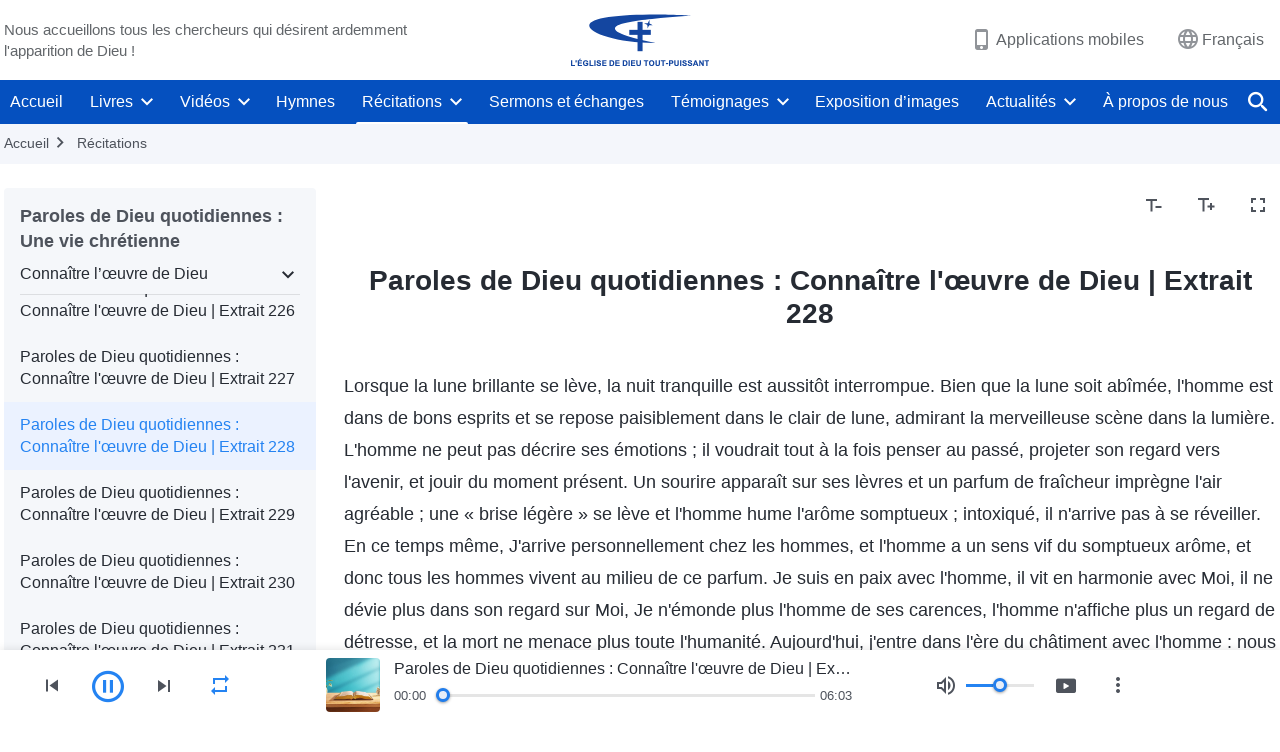

--- FILE ---
content_type: text/html; charset=UTF-8
request_url: https://fr.godfootsteps.org/recital-knowing-God-s-work-228.html
body_size: 22736
content:
<!DOCTYPE html>
<html dir="ltr" lang="fr-FR" prefix="og: https://ogp.me/ns#">
<head>
    
    <meta charset="UTF-8">
    <meta name="viewport" content="width=device-width, initial-scale=1.0, maximum-scale=1.0, user-scalable=no">
    <meta name="google-site-verification" content="sGSOMgTL7sHohUuvDuPlG4km8BtfIOutJbxjCT2A6Vw"/>
    <link rel="profile" href="https://gmpg.org/xfn/11">
        <link rel="alternate" href="https://www.godfootsteps.org" hreflang="zh-tw" title="全能神教會"/>
        <link rel="alternate" href="https://www.hidden-advent.org" hreflang="zh-cn" title="全能神教会"/>
        <link rel="alternate" href="https://ar.godfootsteps.org" hreflang="ar" title="كنيسة الله القدير"/>
        <link rel="alternate" href="https://bg.godfootsteps.org" hreflang="bg" title="Църквата на Всемогъщия Бог"/>
        <link rel="alternate" href="https://bn.godfootsteps.org" hreflang="bn" title="সর্বশক্তিমান ঈশ্বরের গির্জা"/>
        <link rel="alternate" href="https://de.godfootsteps.org" hreflang="de" title="Die Kirche des Allmächtigen Gottes"/>
        <link rel="alternate" href="https://el.godfootsteps.org" hreflang="el" title="Εκκλησία του Παντοδύναμου Θεού"/>
        <link rel="alternate" href="https://en.godfootsteps.org" hreflang="en" title="The Church of Almighty God"/>
        <link rel="alternate" href="https://es.godfootsteps.org" hreflang="es" title="Iglesia de Dios Todopoderoso"/>
        <link rel="alternate" href="https://fr.godfootsteps.org" hreflang="fr" title="L'Église de Dieu Tout-Puissant"/>
        <link rel="alternate" href="https://he.godfootsteps.org" hreflang="he" title="כנסיית האל הכול יכול"/>
        <link rel="alternate" href="https://hi.godfootsteps.org" hreflang="hi" title="सर्वशक्तिमान परमेश्वर की कलीसिया"/>
        <link rel="alternate" href="https://hmn.godfootsteps.org" hreflang="hmn" title="Pawg Ntseeg Ntawm Vajtswv Tus Uas Muaj Hwj Chim Loj Kawg Nkaus"/>
        <link rel="alternate" href="https://hr.godfootsteps.org" hreflang="hr" title="Crkva Svemogućeg Boga"/>
        <link rel="alternate" href="https://hu.godfootsteps.org" hreflang="hu" title="Mindenható Isten Egyháza"/>
        <link rel="alternate" href="https://id.godfootsteps.org" hreflang="id" title="Gereja Tuhan Yang Mahakuasa"/>
        <link rel="alternate" href="https://it.godfootsteps.org" hreflang="it" title="La Chiesa di Dio Onnipotente"/>
        <link rel="alternate" href="https://jp.godfootsteps.org" hreflang="ja" title="全能神教会"/>
        <link rel="alternate" href="https://km.godfootsteps.org" hreflang="km" title="ពួកជំនុំនៃព្រះដ៏មានគ្រប់ព្រះចេស្ដា"/>
        <link rel="alternate" href="https://kr.godfootsteps.org" hreflang="kr" title="전능하신 하나님 교회"/>
        <link rel="alternate" href="https://lo.godfootsteps.org" hreflang="lo" title="ຄຣິສຕະຈັກຂອງພຣະເຈົ້າອົງຊົງລິດທານຸພາບສູງສຸດ"/>
        <link rel="alternate" href="https://ml.godfootsteps.org" hreflang="ml" title="സര്‍വശക്തനായ ദൈവത്തിന്റെ സഭ"/>
        <link rel="alternate" href="https://mn.godfootsteps.org" hreflang="mn" title="Төгс Хүчит Бурханы Чуулган"/>
        <link rel="alternate" href="https://my.godfootsteps.org" hreflang="my" title="အနန္တတန်ခိုးရှင် ဘုရားသခင်၏အသင်းတော်"/>
        <link rel="alternate" href="https://ne.godfootsteps.org" hreflang="ne" title="सर्वशक्तिमान्‌ परमेश्‍वरको मण्डली"/>
        <link rel="alternate" href="https://nl.godfootsteps.org" hreflang="nl" title="De Kerk van Almachtige God"/>
        <link rel="alternate" href="https://pa.godfootsteps.org" hreflang="pa" title="ਸਰਬਸ਼ਕਤੀਮਾਨ ਪਰਮੇਸ਼ੁਰ ਦੀ ਕਲੀਸਿਯਾ"/>
        <link rel="alternate" href="https://pl.godfootsteps.org" hreflang="pl" title="Kościół Boga Wszechmogącego"/>
        <link rel="alternate" href="https://pt.godfootsteps.org" hreflang="pt" title="Igreja de Deus Todo-Poderoso"/>
        <link rel="alternate" href="https://ro.godfootsteps.org" hreflang="ro" title="Biserica lui Dumnezeu Atotputernic"/>
        <link rel="alternate" href="https://ru.godfootsteps.org" hreflang="ru" title="Церковь Всемогущего Бога"/>
        <link rel="alternate" href="https://sk.godfootsteps.org" hreflang="sk" title="Cirkev Všemohúceho Boha"/>
        <link rel="alternate" href="https://sr.godfootsteps.org" hreflang="sr" title="Crkva Svemogućeg Boga"/>
        <link rel="alternate" href="https://sv.godfootsteps.org" hreflang="sv" title="Allsmäktige Guds Kyrka"/>
        <link rel="alternate" href="https://sw.godfootsteps.org" hreflang="sw" title="Kanisa la Mwenyezi Mungu"/>
        <link rel="alternate" href="https://ta.godfootsteps.org" hreflang="ta" title="சர்வவல்லமையுள்ள தேவனுடைய திருச்சபை"/>
        <link rel="alternate" href="https://th.godfootsteps.org" hreflang="th" title="คริสตจักรแห่งพระเจ้าผู้ทรงมหิทธิฤทธิ์"/>
        <link rel="alternate" href="https://tl.godfootsteps.org" hreflang="tl" title="Ang Iglesia ng Makapangyarihang Diyos"/>
        <link rel="alternate" href="https://uk.godfootsteps.org" hreflang="uk" title="Церква Всемогутнього Бога"/>
        <link rel="alternate" href="https://ur.godfootsteps.org" hreflang="ur" title="قادر مطلق خدا کی کلیسیا"/>
        <link rel="alternate" href="https://vi.godfootsteps.org" hreflang="vi" title="Hội Thánh Đức Chúa Trời Toàn Năng"/>
        <link rel="alternate" href="https://zu.godfootsteps.org" hreflang="zu" title="IBandla LikaNkulunkulu USomandla"/>
        <meta http-equiv="x-dns-prefetch-control" content="on">
    <link rel="preconnect" href="//i.ytimg.com" crossorigin>
    <link rel="preconnect" href="//www.googletagmanager.com" crossorigin>
    <link rel="preconnect" href="//static.kingdomsalvation.org" crossorigin>
    <link rel="dns-prefetch" href="//i.ytimg.com">
    <link rel="dns-prefetch" href="//www.googletagmanager.com">
    <link rel="dns-prefetch" href="//static.kingdomsalvation.org">
    <link rel="apple-touch-icon" sizes="180x180" href="https://static.kingdomsalvation.org/cdn/images/website-icon/official/apple-touch-icon.png">
    <link rel="icon" type="image/png" sizes="32x32" href="https://static.kingdomsalvation.org/cdn/images/website-icon/official/favicon-32x32.png">
    <link rel="icon" type="image/png" sizes="16x16" href="https://static.kingdomsalvation.org/cdn/images/website-icon/official/favicon-16x16.png">

    
		<!-- All in One SEO 4.6.2 - aioseo.com -->
		<title>Paroles de Dieu quotidiennes : Connaître l'œuvre de Dieu | Extrait 228 | L'Église de Dieu Tout-Puissant</title>
		<meta name="description" content="Lorsque la lune brillante se lève, la nuit tranquille est aussitôt interrompue. Bien que la lune soit abîmée, l&#039;homme est dans de bons esprits et se repose paisiblement dans le clair de lune, admirant la merveilleuse scène dans la lumière. L&#039;homme ne peut pas décrire ses émotions ; il voudrait tout à la fois penser" />
		<meta name="robots" content="max-image-preview:large" />
		<meta name="msvalidate.01" content="D470DE017DADCA1D16939AC698E65441" />
		<link rel="canonical" href="https://fr.godfootsteps.org/recital-knowing-God-s-work-228.html" />
		<meta name="generator" content="All in One SEO (AIOSEO) 4.6.2" />
		<meta property="og:locale" content="fr_FR" />
		<meta property="og:site_name" content="L&#039;Église de Dieu Tout-Puissant" />
		<meta property="og:type" content="article" />
		<meta property="og:title" content="Paroles de Dieu quotidiennes : Connaître l&#039;œuvre de Dieu | Extrait 228 | L&#039;Église de Dieu Tout-Puissant" />
		<meta property="og:description" content="Lorsque la lune brillante se lève, la nuit tranquille est aussitôt interrompue. Bien que la lune soit abîmée, l&#039;homme est dans de bons esprits et se repose paisiblement dans le clair de lune, admirant la merveilleuse scène dans la lumière. L&#039;homme ne peut pas décrire ses émotions ; il voudrait tout à la fois penser" />
		<meta property="og:url" content="https://fr.godfootsteps.org/recital-knowing-God-s-work-228.html" />
		<meta property="og:image" content="https://fr.godfootsteps.org/wp-content/uploads/2021/10/renshishenzuogong.jpg?v=240928&amp;v=240928" />
		<meta property="og:image:secure_url" content="https://fr.godfootsteps.org/wp-content/uploads/2021/10/renshishenzuogong.jpg?v=240928&amp;v=240928" />
		<meta property="article:publisher" content="https://www.facebook.com/kingdomsalvation.fr" />
		<meta name="twitter:card" content="summary_large_image" />
		<meta name="twitter:site" content="@CAGchurchfr" />
		<meta name="twitter:title" content="Paroles de Dieu quotidiennes : Connaître l&#039;œuvre de Dieu | Extrait 228 | L&#039;Église de Dieu Tout-Puissant" />
		<meta name="twitter:description" content="Lorsque la lune brillante se lève, la nuit tranquille est aussitôt interrompue. Bien que la lune soit abîmée, l&#039;homme est dans de bons esprits et se repose paisiblement dans le clair de lune, admirant la merveilleuse scène dans la lumière. L&#039;homme ne peut pas décrire ses émotions ; il voudrait tout à la fois penser" />
		<meta name="twitter:image" content="https://fr.godfootsteps.org/wp-content/uploads/2021/10/renshishenzuogong.jpg?v=240928" />
		<meta name="google" content="nositelinkssearchbox" />
		<script type="application/ld+json" class="aioseo-schema">
			{"@context":"https:\/\/schema.org","@graph":[{"@type":"Article","@id":"https:\/\/fr.godfootsteps.org\/recital-knowing-God-s-work-228.html#article","name":"Paroles de Dieu quotidiennes : Conna\u00eetre l'\u0153uvre de Dieu | Extrait 228 | L'\u00c9glise de Dieu Tout-Puissant","headline":"Paroles de Dieu quotidiennes : Conna\u00eetre l'\u0153uvre de Dieu | Extrait 228","author":{"@id":"https:\/\/fr.godfootsteps.org\/author\/gospelliwei#author"},"publisher":{"@id":"https:\/\/fr.godfootsteps.org\/#organization"},"datePublished":"2020-08-12T05:57:34+02:00","dateModified":"2023-10-19T23:36:35+02:00","inLanguage":"fr-FR","mainEntityOfPage":{"@id":"https:\/\/fr.godfootsteps.org\/recital-knowing-God-s-work-228.html#webpage"},"isPartOf":{"@id":"https:\/\/fr.godfootsteps.org\/recital-knowing-God-s-work-228.html#webpage"},"articleSection":"Conna\u00eetre l\u2019\u0153uvre de Dieu"},{"@type":"BreadcrumbList","@id":"https:\/\/fr.godfootsteps.org\/recital-knowing-God-s-work-228.html#breadcrumblist","itemListElement":[{"@type":"ListItem","@id":"https:\/\/fr.godfootsteps.org\/#listItem","position":1,"name":"Home"}]},{"@type":"Organization","@id":"https:\/\/fr.godfootsteps.org\/#organization","name":"L'\u00c9glise de Dieu Tout-Puissant","url":"https:\/\/fr.godfootsteps.org\/","sameAs":["https:\/\/www.instagram.com\/thechurchofalmightygod.fr","https:\/\/www.youtube.com\/channel\/UCb6tGuIid4hQPg7-z23QBjQ"]},{"@type":"Person","@id":"https:\/\/fr.godfootsteps.org\/author\/gospelliwei#author","url":"https:\/\/fr.godfootsteps.org\/author\/gospelliwei","name":"\u8a00 \u5e0c","image":{"@type":"ImageObject","@id":"https:\/\/fr.godfootsteps.org\/recital-knowing-God-s-work-228.html#authorImage","url":"https:\/\/secure.gravatar.com\/avatar\/449cbc6f2b75ef2bdc9bfdd707412a4a?s=96&r=g","width":96,"height":96,"caption":"\u8a00 \u5e0c"}},{"@type":"WebPage","@id":"https:\/\/fr.godfootsteps.org\/recital-knowing-God-s-work-228.html#webpage","url":"https:\/\/fr.godfootsteps.org\/recital-knowing-God-s-work-228.html","name":"Paroles de Dieu quotidiennes : Conna\u00eetre l'\u0153uvre de Dieu | Extrait 228 | L'\u00c9glise de Dieu Tout-Puissant","description":"Lorsque la lune brillante se l\u00e8ve, la nuit tranquille est aussit\u00f4t interrompue. Bien que la lune soit ab\u00eem\u00e9e, l'homme est dans de bons esprits et se repose paisiblement dans le clair de lune, admirant la merveilleuse sc\u00e8ne dans la lumi\u00e8re. L'homme ne peut pas d\u00e9crire ses \u00e9motions ; il voudrait tout \u00e0 la fois penser","inLanguage":"fr-FR","isPartOf":{"@id":"https:\/\/fr.godfootsteps.org\/#website"},"breadcrumb":{"@id":"https:\/\/fr.godfootsteps.org\/recital-knowing-God-s-work-228.html#breadcrumblist"},"author":{"@id":"https:\/\/fr.godfootsteps.org\/author\/gospelliwei#author"},"creator":{"@id":"https:\/\/fr.godfootsteps.org\/author\/gospelliwei#author"},"datePublished":"2020-08-12T05:57:34+02:00","dateModified":"2023-10-19T23:36:35+02:00"},{"@type":"WebSite","@id":"https:\/\/fr.godfootsteps.org\/#website","url":"https:\/\/fr.godfootsteps.org\/","name":"L'\u00c9glise de Dieu Tout-Puissant","inLanguage":"fr-FR","publisher":{"@id":"https:\/\/fr.godfootsteps.org\/#organization"}}]}
		</script>
		<!-- All in One SEO -->

<style id='jetpack-sharing-buttons-style-inline-css' type='text/css'>
.jetpack-sharing-buttons__services-list{display:flex;flex-direction:row;flex-wrap:wrap;gap:0;list-style-type:none;margin:5px;padding:0}.jetpack-sharing-buttons__services-list.has-small-icon-size{font-size:12px}.jetpack-sharing-buttons__services-list.has-normal-icon-size{font-size:16px}.jetpack-sharing-buttons__services-list.has-large-icon-size{font-size:24px}.jetpack-sharing-buttons__services-list.has-huge-icon-size{font-size:36px}@media print{.jetpack-sharing-buttons__services-list{display:none!important}}ul.jetpack-sharing-buttons__services-list.has-background{padding:1.25em 2.375em}
</style>
<style id='classic-theme-styles-inline-css' type='text/css'>
/*! This file is auto-generated */
.wp-block-button__link{color:#fff;background-color:#32373c;border-radius:9999px;box-shadow:none;text-decoration:none;padding:calc(.667em + 2px) calc(1.333em + 2px);font-size:1.125em}.wp-block-file__button{background:#32373c;color:#fff;text-decoration:none}
</style>
<style id='global-styles-inline-css' type='text/css'>
body{--wp--preset--color--black: #000000;--wp--preset--color--cyan-bluish-gray: #abb8c3;--wp--preset--color--white: #ffffff;--wp--preset--color--pale-pink: #f78da7;--wp--preset--color--vivid-red: #cf2e2e;--wp--preset--color--luminous-vivid-orange: #ff6900;--wp--preset--color--luminous-vivid-amber: #fcb900;--wp--preset--color--light-green-cyan: #7bdcb5;--wp--preset--color--vivid-green-cyan: #00d084;--wp--preset--color--pale-cyan-blue: #8ed1fc;--wp--preset--color--vivid-cyan-blue: #0693e3;--wp--preset--color--vivid-purple: #9b51e0;--wp--preset--gradient--vivid-cyan-blue-to-vivid-purple: linear-gradient(135deg,rgba(6,147,227,1) 0%,rgb(155,81,224) 100%);--wp--preset--gradient--light-green-cyan-to-vivid-green-cyan: linear-gradient(135deg,rgb(122,220,180) 0%,rgb(0,208,130) 100%);--wp--preset--gradient--luminous-vivid-amber-to-luminous-vivid-orange: linear-gradient(135deg,rgba(252,185,0,1) 0%,rgba(255,105,0,1) 100%);--wp--preset--gradient--luminous-vivid-orange-to-vivid-red: linear-gradient(135deg,rgba(255,105,0,1) 0%,rgb(207,46,46) 100%);--wp--preset--gradient--very-light-gray-to-cyan-bluish-gray: linear-gradient(135deg,rgb(238,238,238) 0%,rgb(169,184,195) 100%);--wp--preset--gradient--cool-to-warm-spectrum: linear-gradient(135deg,rgb(74,234,220) 0%,rgb(151,120,209) 20%,rgb(207,42,186) 40%,rgb(238,44,130) 60%,rgb(251,105,98) 80%,rgb(254,248,76) 100%);--wp--preset--gradient--blush-light-purple: linear-gradient(135deg,rgb(255,206,236) 0%,rgb(152,150,240) 100%);--wp--preset--gradient--blush-bordeaux: linear-gradient(135deg,rgb(254,205,165) 0%,rgb(254,45,45) 50%,rgb(107,0,62) 100%);--wp--preset--gradient--luminous-dusk: linear-gradient(135deg,rgb(255,203,112) 0%,rgb(199,81,192) 50%,rgb(65,88,208) 100%);--wp--preset--gradient--pale-ocean: linear-gradient(135deg,rgb(255,245,203) 0%,rgb(182,227,212) 50%,rgb(51,167,181) 100%);--wp--preset--gradient--electric-grass: linear-gradient(135deg,rgb(202,248,128) 0%,rgb(113,206,126) 100%);--wp--preset--gradient--midnight: linear-gradient(135deg,rgb(2,3,129) 0%,rgb(40,116,252) 100%);--wp--preset--font-size--small: 13px;--wp--preset--font-size--medium: 20px;--wp--preset--font-size--large: 36px;--wp--preset--font-size--x-large: 42px;--wp--preset--spacing--20: 0.44rem;--wp--preset--spacing--30: 0.67rem;--wp--preset--spacing--40: 1rem;--wp--preset--spacing--50: 1.5rem;--wp--preset--spacing--60: 2.25rem;--wp--preset--spacing--70: 3.38rem;--wp--preset--spacing--80: 5.06rem;--wp--preset--shadow--natural: 6px 6px 9px rgba(0, 0, 0, 0.2);--wp--preset--shadow--deep: 12px 12px 50px rgba(0, 0, 0, 0.4);--wp--preset--shadow--sharp: 6px 6px 0px rgba(0, 0, 0, 0.2);--wp--preset--shadow--outlined: 6px 6px 0px -3px rgba(255, 255, 255, 1), 6px 6px rgba(0, 0, 0, 1);--wp--preset--shadow--crisp: 6px 6px 0px rgba(0, 0, 0, 1);}:where(.is-layout-flex){gap: 0.5em;}:where(.is-layout-grid){gap: 0.5em;}body .is-layout-flow > .alignleft{float: left;margin-inline-start: 0;margin-inline-end: 2em;}body .is-layout-flow > .alignright{float: right;margin-inline-start: 2em;margin-inline-end: 0;}body .is-layout-flow > .aligncenter{margin-left: auto !important;margin-right: auto !important;}body .is-layout-constrained > .alignleft{float: left;margin-inline-start: 0;margin-inline-end: 2em;}body .is-layout-constrained > .alignright{float: right;margin-inline-start: 2em;margin-inline-end: 0;}body .is-layout-constrained > .aligncenter{margin-left: auto !important;margin-right: auto !important;}body .is-layout-constrained > :where(:not(.alignleft):not(.alignright):not(.alignfull)){max-width: var(--wp--style--global--content-size);margin-left: auto !important;margin-right: auto !important;}body .is-layout-constrained > .alignwide{max-width: var(--wp--style--global--wide-size);}body .is-layout-flex{display: flex;}body .is-layout-flex{flex-wrap: wrap;align-items: center;}body .is-layout-flex > *{margin: 0;}body .is-layout-grid{display: grid;}body .is-layout-grid > *{margin: 0;}:where(.wp-block-columns.is-layout-flex){gap: 2em;}:where(.wp-block-columns.is-layout-grid){gap: 2em;}:where(.wp-block-post-template.is-layout-flex){gap: 1.25em;}:where(.wp-block-post-template.is-layout-grid){gap: 1.25em;}.has-black-color{color: var(--wp--preset--color--black) !important;}.has-cyan-bluish-gray-color{color: var(--wp--preset--color--cyan-bluish-gray) !important;}.has-white-color{color: var(--wp--preset--color--white) !important;}.has-pale-pink-color{color: var(--wp--preset--color--pale-pink) !important;}.has-vivid-red-color{color: var(--wp--preset--color--vivid-red) !important;}.has-luminous-vivid-orange-color{color: var(--wp--preset--color--luminous-vivid-orange) !important;}.has-luminous-vivid-amber-color{color: var(--wp--preset--color--luminous-vivid-amber) !important;}.has-light-green-cyan-color{color: var(--wp--preset--color--light-green-cyan) !important;}.has-vivid-green-cyan-color{color: var(--wp--preset--color--vivid-green-cyan) !important;}.has-pale-cyan-blue-color{color: var(--wp--preset--color--pale-cyan-blue) !important;}.has-vivid-cyan-blue-color{color: var(--wp--preset--color--vivid-cyan-blue) !important;}.has-vivid-purple-color{color: var(--wp--preset--color--vivid-purple) !important;}.has-black-background-color{background-color: var(--wp--preset--color--black) !important;}.has-cyan-bluish-gray-background-color{background-color: var(--wp--preset--color--cyan-bluish-gray) !important;}.has-white-background-color{background-color: var(--wp--preset--color--white) !important;}.has-pale-pink-background-color{background-color: var(--wp--preset--color--pale-pink) !important;}.has-vivid-red-background-color{background-color: var(--wp--preset--color--vivid-red) !important;}.has-luminous-vivid-orange-background-color{background-color: var(--wp--preset--color--luminous-vivid-orange) !important;}.has-luminous-vivid-amber-background-color{background-color: var(--wp--preset--color--luminous-vivid-amber) !important;}.has-light-green-cyan-background-color{background-color: var(--wp--preset--color--light-green-cyan) !important;}.has-vivid-green-cyan-background-color{background-color: var(--wp--preset--color--vivid-green-cyan) !important;}.has-pale-cyan-blue-background-color{background-color: var(--wp--preset--color--pale-cyan-blue) !important;}.has-vivid-cyan-blue-background-color{background-color: var(--wp--preset--color--vivid-cyan-blue) !important;}.has-vivid-purple-background-color{background-color: var(--wp--preset--color--vivid-purple) !important;}.has-black-border-color{border-color: var(--wp--preset--color--black) !important;}.has-cyan-bluish-gray-border-color{border-color: var(--wp--preset--color--cyan-bluish-gray) !important;}.has-white-border-color{border-color: var(--wp--preset--color--white) !important;}.has-pale-pink-border-color{border-color: var(--wp--preset--color--pale-pink) !important;}.has-vivid-red-border-color{border-color: var(--wp--preset--color--vivid-red) !important;}.has-luminous-vivid-orange-border-color{border-color: var(--wp--preset--color--luminous-vivid-orange) !important;}.has-luminous-vivid-amber-border-color{border-color: var(--wp--preset--color--luminous-vivid-amber) !important;}.has-light-green-cyan-border-color{border-color: var(--wp--preset--color--light-green-cyan) !important;}.has-vivid-green-cyan-border-color{border-color: var(--wp--preset--color--vivid-green-cyan) !important;}.has-pale-cyan-blue-border-color{border-color: var(--wp--preset--color--pale-cyan-blue) !important;}.has-vivid-cyan-blue-border-color{border-color: var(--wp--preset--color--vivid-cyan-blue) !important;}.has-vivid-purple-border-color{border-color: var(--wp--preset--color--vivid-purple) !important;}.has-vivid-cyan-blue-to-vivid-purple-gradient-background{background: var(--wp--preset--gradient--vivid-cyan-blue-to-vivid-purple) !important;}.has-light-green-cyan-to-vivid-green-cyan-gradient-background{background: var(--wp--preset--gradient--light-green-cyan-to-vivid-green-cyan) !important;}.has-luminous-vivid-amber-to-luminous-vivid-orange-gradient-background{background: var(--wp--preset--gradient--luminous-vivid-amber-to-luminous-vivid-orange) !important;}.has-luminous-vivid-orange-to-vivid-red-gradient-background{background: var(--wp--preset--gradient--luminous-vivid-orange-to-vivid-red) !important;}.has-very-light-gray-to-cyan-bluish-gray-gradient-background{background: var(--wp--preset--gradient--very-light-gray-to-cyan-bluish-gray) !important;}.has-cool-to-warm-spectrum-gradient-background{background: var(--wp--preset--gradient--cool-to-warm-spectrum) !important;}.has-blush-light-purple-gradient-background{background: var(--wp--preset--gradient--blush-light-purple) !important;}.has-blush-bordeaux-gradient-background{background: var(--wp--preset--gradient--blush-bordeaux) !important;}.has-luminous-dusk-gradient-background{background: var(--wp--preset--gradient--luminous-dusk) !important;}.has-pale-ocean-gradient-background{background: var(--wp--preset--gradient--pale-ocean) !important;}.has-electric-grass-gradient-background{background: var(--wp--preset--gradient--electric-grass) !important;}.has-midnight-gradient-background{background: var(--wp--preset--gradient--midnight) !important;}.has-small-font-size{font-size: var(--wp--preset--font-size--small) !important;}.has-medium-font-size{font-size: var(--wp--preset--font-size--medium) !important;}.has-large-font-size{font-size: var(--wp--preset--font-size--large) !important;}.has-x-large-font-size{font-size: var(--wp--preset--font-size--x-large) !important;}
.wp-block-navigation a:where(:not(.wp-element-button)){color: inherit;}
:where(.wp-block-post-template.is-layout-flex){gap: 1.25em;}:where(.wp-block-post-template.is-layout-grid){gap: 1.25em;}
:where(.wp-block-columns.is-layout-flex){gap: 2em;}:where(.wp-block-columns.is-layout-grid){gap: 2em;}
.wp-block-pullquote{font-size: 1.5em;line-height: 1.6;}
</style>

<!-- <meta name="GmediaGallery" version="1.22.0/1.8.0" license="" /> -->
<script type="application/ld+json">
        [{
            "@context": "http://schema.org",
            "@type": "WebSite",
            "name": "L&#039;Église de Dieu Tout-Puissant",
            "url": "https://fr.godfootsteps.org"
        }]
        </script>
<script>
        window.$g2_config = {
            site_lang:"fr_FR",
            site_type:"official",
            is_cn:false,
            is_latin:true,
            is_rtl:false,
            media_url:"https://static.kingdomsalvation.org",
            s_footnotes:"Note de bas de page",
            template_name:"page-recital-player",
            videoPlatform:"YouTube",
            facebook_user_name:"kingdomsalvation.fr",
            host_name:"https://fr.godfootsteps.org",
            comments_platform:"jetpack",
        }
        </script>
  <script type="text/javascript">
    function getBrowserInfo() {
      var Sys = {};
      var ua = navigator.userAgent.toLowerCase();
      var re = /(rv:|msie|edge|firefox|chrome|opera|version).*?([\d.]+)/;
      var m = ua.match(re);
      Sys.browser = m[1].replace(/version/, "'safari");
      Sys.ver = m[2];
      return Sys;
    }

    function versionInfo() {
      document.documentElement.setAttribute('versionOld', 'true');
      document.write('<style type="text/css" id="BrowVer">html[versionOld]{display:none;}</style>');
    }
    var sys = getBrowserInfo();
    switch (sys.browser) {
      case 'chrome':
        parseInt(sys.ver) <= 60 && versionInfo();
        break;
      case 'firefox':
        parseInt(sys.ver) <= 50 && versionInfo();
        break;
      case 'safari':
        parseInt(sys.ver) <= 10 && versionInfo();
        break;
        //  IE
      case 'rv':
      case 'msie':
        parseInt(sys.ver) <= 10 && versionInfo();
        break;
      case 'opera':
        parseInt(sys.ver) <= 10 && versionInfo();
        break;
      default:
        ''
        break;
    }
  </script>
        <link rel="stylesheet" type="text/css" href="https://static.kingdomsalvation.org/cdn/v3/official/framework/css/framework.min.css?v=240928">
        <link rel="stylesheet" type="text/css" href="https://static.kingdomsalvation.org/cdn/v3/common/header/header.min.css?v=240928">
                <link rel="stylesheet" type="text/css" href="https://static.kingdomsalvation.org/cdn/v3/common/footer/footer.min.css?v=240928" media="print" onload="this.media='all'">
                <link rel="stylesheet" href="https://static.kingdomsalvation.org/cdn/v3/common/call-action-guild/call-action-guild.min.css?v=240928" media="print" onload="this.media='all'">
<link rel="stylesheet" type="text/css" href="https://static.kingdomsalvation.org/cdn/v3/common/page-recital-player/page-recital-player.min.css?v=240928">
<script type="text/javascript">
/* <![CDATA[ */
var gospelAjax = {"ajaxurl":"https:\/\/fr.godfootsteps.org\/wp-admin\/admin-ajax.php","security":"cb436a1026"};
/* ]]> */
</script>
    <style>@font-face{font-family:icomoon;src:url('https://static.kingdomsalvation.org/cdn/v3/sources/fonts/official/fonts/icomoon.woff?v=240928') format('woff');font-weight: normal;font-style:normal;font-display:swap}[class*=" icon-"],[class^=icon-]{font-family:icomoon!important;speak:never;font-style:normal;font-weight:400;font-variant:normal;text-transform:none;line-height:1;-webkit-font-smoothing:antialiased;-moz-osx-font-smoothing:grayscale}.icon-videos-list:before{content:"\e945";color:#fff;}.icon-content-copy:before{content:"\e942";color:#666}.icon-widgets:before{content:"\e943";color:#666}.icon-filter-list:before{content:"\e944"}.icon-youtube .path1:before{content:"\e940";color:#fff}.icon-youtube .path2:before{content:"\e941";margin-left:-1.421875em;color:#000}.icon-chatonline .path1:before{content:"\e93d";color:#8ad686}.icon-chatonline .path2:before{content:"\e93e";margin-left:-1.23046875em;color:#fff}.icon-chatonline .path3:before{content:"\e93f";margin-left:-1.23046875em;color:#4db748}.icon-chat-icon .path1:before{content:"\e903";color:none;opacity:.85}.icon-chat-icon .path2:before{content:"\e904";margin-left:-1em;color:#000;opacity:.85}.icon-chat-icon .path3:before{content:"\e93b";margin-left:-1em;color:#fff;opacity:.85}.icon-close:before{content:"\e922"}.icon-cached:before{content:"\e93c"}.icon-lrc:before{content:"\e902"}.icon-send:before{content:"\e901"}.icon-volume-off:before{content:"\e93a"}.icon-play-arrow-filled:before{content:"\e900"}.icon-repeat-one:before{content:"\e938"}.icon-copy-link:before{content:"\e905"}.icon-communication-list:before{content:"\e906"}.icon-font-setting:before{content:"\e907"}.icon-font-add:before{content:"\e908"}.icon-font-cut:before{content:"\e909"}.icon-shuffle:before{content:"\e90a"}.icon-repeat:before{content:"\e90b"}.icon-share:before{content:"\e90c"}.icon-list-download:before{content:"\e90d"}.icon-text-rotate-vertical:before{content:"\e90e"}.icon-movie:before{content:"\e90f"}.icon-line-movie:before{content:"\e910"}.icon-forum:before{content:"\e911"}.icon-audio:before{content:"\e912"}.icon-books:before{content:"\e913"}.icon-search:before{content:"\e914"}.icon-headset:before{content:"\e915"}.icon-volume-mute:before{content:"\e916"}.icon-expand-more:before{content:"\e917"}.icon-expand-less:before{content:"\e918"}.icon-fullscreen-exit:before{content:"\e919"}.icon-fullscreen:before{content:"\e91a"}.icon-videocam:before{content:"\e91b"}.icon-play-arrow-outline:before{content:"\e91c"}.icon-cloud-download:before{content:"\e91d"}.icon-tune:before{content:"\e91e"}.icon-palette:before{content:"\e91f"}.icon-more-vert:before{content:"\e920"}.icon-menu:before{content:"\e921"}.icon-cancel:before{content:"\e923"}.icon-arrow-drop-down:before{content:"\e924"}.icon-arrow-back:before{content:"\e925"}.icon-navigate-next:before{content:"\e926"}.icon-navigate-before:before{content:"\e927"}.icon-phone-iphone:before{content:"\e928"}.icon-format-list-bulleted:before{content:"\e929"}.icon-mail-outline:before{content:"\e92a"}.icon-call:before{content:"\e92b"}.icon-playlist-play:before{content:"\e92c"}.icon-volume-up:before{content:"\e92d"}.icon-play-circle-outline:before{content:"\e92e"}.icon-pause-circle-outline:before{content:"\e92f"}.icon-skip-previous:before{content:"\e930"}.icon-skip-next:before{content:"\e931"}.icon-playlist-add:before{content:"\e932"}.icon-high-quality:before{content:"\e933"}.icon-language:before{content:"\e934"}.icon-list:before{content:"\e935"}.icon-history:before{content:"\e936"}.icon-view-list:before{content:"\e937"}.icon-view-module:before{content:"\e939"}</style>
    <style id="customCss"></style>

    <!-- Google Tag Manager -->
    <script>
        (function(w,d,s,l,i){
            w[l]=w[l]||[];
            w[l].push({'gtm.start':new Date().getTime(),event:'gtm.js'});
            var f=d.getElementsByTagName(s)[0],j=d.createElement(s),dl=l != 'dataLayer'?'&l='+l:'';
            j.async=true;j.src='https://www.googletagmanager.com/gtm.js?id='+i+dl;
            f.parentNode.insertBefore(j, f);
        })
        (window, document, 'script', 'dataLayer', 'GTM-P5C3B3B');
    </script>
    <!-- End Google Tag Manager -->
</head>
<body class="latin post-template-default single single-post postid-33577 single-format-standard" site_type="official" template_name="page-recital-player">
<!-- Google Tag Manager (noscript) -->
<noscript>
    <iframe src="https://www.googletagmanager.com/ns.html?id=GTM-P5C3B3B" height="0" width="0" style="display:none;visibility:hidden"></iframe>
</noscript>
<!-- End Google Tag Manager (noscript) -->
<div class="head-commercial-wrap d-xl-none" data-showType="image_gif" data-fixed="true" data-loop="yes" widgetId="commercial_whole_device_top">
    <a class="recom-item messenger-payload"  href="https://chat.whatsapp.com/IFR8QP7mVo3FWjkJ0fw5HU" data-android="" data-ios=""
        data-tab-img="https://fr.godfootsteps.org/wp-content/uploads/2025/06/WB-TAB-ZB20250530-FR-1536×190.gif" data-mb-img="https://fr.godfootsteps.org/wp-content/uploads/2025/06/WB-MB-ZB20250530-FR-750×150.gif" data-adname="来自神的祝福"
        data-title="来自神的祝福" tabIndex="0" linkType="page_link" target="_blank" data-ref="TOP-AD"></a>
</div><header id="header">
    <div class="container head">
        <p class="d-none d-xl-block">Nous accueillons tous les chercheurs qui désirent ardemment l'apparition de Dieu !</p>
        <button id="sidenav-btn" data-target="mobile-slide-out" class="d-xl-none btn btn-icon"><i class="icon-menu"></i>
        </button>
        <a href="https://fr.godfootsteps.org" class="logo" title="L&#039;Église de Dieu Tout-Puissant">
            <img src="https://fr.godfootsteps.org/wp-content/uploads/2023/09/fr-logo.svg" alt="L&#039;Église de Dieu Tout-Puissant" title="L&#039;Église de Dieu Tout-Puissant">
            <h1>L&#039;Église de Dieu Tout-Puissant</h1>
        </a>
        <div class="head-right">
            <a href="javascript:;" id="apps-trigger-btn" class="mobile-app">
                <i class="icon-phone-iphone"></i>Applications mobiles</a>
            <button class="language"><i class="icon-language"></i>Français</button>
            <button class="mb-search-show-btn d-xl-none btn btn-icon"><i class="icon-search"></i></button>
        </div>
    </div>
    <nav id="navbar" class="d-none d-xl-block">
        <div class="container nav-box-navigation">
			<ul id="nav-menu" class="menu"><li class="menu-item menu-item-type-post_type"><a href="https://fr.godfootsteps.org/">Accueil</a></li>
<li class="menu-item menu-item-type-post_type menu-item-has-children"><a href="https://fr.godfootsteps.org/books.html">Livres</a><button class="btn icon-expand-more"></button>
<ul class="sub-menu">
	<li class="menu-item"><a href="/books/utterances-of-christ.html">Déclarations de Christ des derniers jours</a></li>
	<li class="menu-item"><a href="/books/gospel-books.html">Livres évangéliques</a></li>
	<li class="menu-item"><a href="/books/books-on-life-entry.html">Livres sur l'entrée dans la vie</a></li>
	<li class="menu-item"><a href="/books/testimonies.html">Témoignages d’expérience</a></li>
</ul>
</li>
<li class="menu-item menu-item-type-post_type menu-item-has-children"><a href="https://fr.godfootsteps.org/videos.html">Vidéos</a><button class="btn icon-expand-more"></button>
<ul class="sub-menu">
	<li class="menu-item menu-item-has-children"><a href="#">Lectures des paroles de Dieu Tout-Puissant</a><button class="btn icon-expand-more"></button>
	<ul class="sub-menu">
		<li class="menu-item"><a href="/video-category/readings-of-Almighty-God-s-words.html">Lectures de La Parole, vol. 1 : L’apparition et l’œuvre de Dieu</a></li>
		<li class="menu-item"><a href="/video-category/the-way-to-know-God.html">Lectures de La Parole, vol. 2 : Sur la connaissance de Dieu</a></li>
		<li class="menu-item"><a href="/video-category/records-of-talks-of-Christ-of-the-last-days.html">Lectures de La Parole, vol. 3 : Discours de Christ des derniers jours</a></li>
		<li class="menu-item"><a href="/video-category/video-exposing-antichrists.html">Lectures de La Parole, vol. 4 : Exposer les antéchrists</a></li>
		<li class="menu-item"><a href="/video-category/video-responsibilities-of-leaders-and-workers.html">Lectures de La Parole, vol. 5 : Les responsabilités des dirigeants et des ouvriers</a></li>
		<li class="menu-item"><a href="https://fr.godfootsteps.org/video-category/video-on-the-pursuit-of-the-truth.html">Lectures de La Parole, vol. 6 : Sur la poursuite de la vérité</a></li>
	</ul>
</li>
	<li class="menu-item"><a href="/video-category/daily-words-of-God.html">Lectures de Paroles de Dieu quotidiennes</a></li>
	<li class="menu-item"><a href="/video-category/gospel-movies.html">Films de l’évangile</a></li>
	<li class="menu-item"><a href="/video-category/persecution-experience-movies.html">Films de persécution religieuse</a></li>
	<li class="menu-item"><a href="/video-category/experience-testimonies.html">Témoignages de la vie d’Église</a></li>
	<li class="menu-item"><a href="/video-category/life-experience-video.html">Films de témoignages sur l’expérience de vie</a></li>
	<li class="menu-item"><a href="https://fr.godfootsteps.org/video-category/sermons-seeking-true-faith.html">Série de sermons : À la recherche de la vraie foi</a></li>
	<li class="menu-item"><a href="/video-category/kingdom-mv.html">Vidéos musicales</a></li>
	<li class="menu-item"><a href="https://fr.godfootsteps.org/video-category/kingdom-songs-of-praise.html">Chœur de danse</a></li>
	<li class="menu-item"><a href="/video-category/choir.html">Série de vidéos du chœur</a></li>
	<li class="menu-item"><a href="/video-category/the-life-of-the-church-artistic-series.html">La vie de l’Église – Série de variétés</a></li>
	<li class="menu-item"><a href="/video-category/hymns.html">Vidéos d’hymnes</a></li>
	<li class="menu-item"><a href="https://fr.godfootsteps.org/video-category/disclosure-of-the-true-facts.html">Révéler la vérité</a></li>
	<li class="menu-item"><a href="https://fr.godfootsteps.org/video-category/gospel-wonderful-pieces.html">Extraits de films</a></li>
	<li class="menu-item menu-item-has-children"><a href="/video-category/feature-pages.html">Moments forts des films</a><button class="btn icon-expand-more"></button>
	<ul class="sub-menu">
		<li class="menu-item"><a href="/video-category/choir-pages.html">Moments forts du chœur</a></li>
		<li class="menu-item"><a href="/video-category/gospel-movie-pages.html">Moments forts des films</a></li>
	</ul>
</li>
</ul>
</li>
<li class="menu-item menu-item-type-post_type"><a href="https://fr.godfootsteps.org/hymns.html">Hymnes</a></li>
<li class="menu-item menu-item-type-post_type menu-item-has-children"><a href="https://fr.godfootsteps.org/recital.html">Récitations</a><button class="btn icon-expand-more"></button>
<ul class="sub-menu">
	<li class="menu-item"><a href="/readings-knowing-God.html">Paroles de Dieu quotidiennes : Connaître Dieu</a></li>
	<li class="menu-item menu-item-has-children"><a href="/readings-a-christian-life.html">Paroles de Dieu quotidiennes : Une vie chrétienne</a><button class="btn icon-expand-more"></button>
	<ul class="sub-menu">
		<li class="menu-item"><a href="/the-three-stages-of-work.html">Les trois étapes de l’œuvre</a></li>
		<li class="menu-item"><a href="/God-s-appearance-and-work.html">L’apparition et l’oeuvre de Dieu</a></li>
		<li class="menu-item"><a href="/judgment-in-the-last-days.html">Le jugement dans les derniers jours</a></li>
		<li class="menu-item"><a href="/the-incarnation.html">L’incarnation</a></li>
		<li class="menu-item"><a href="/knowing-God-s-work.html">Connaître l’œuvre de Dieu</a></li>
		<li class="menu-item"><a href="/God-s-disposition-and-what-He-has-and-is.html">Le tempérament de Dieu et ce qu’Il a et est</a></li>
		<li class="menu-item"><a href="/mysteries-about-the-bible.html">Mystères sur de la Bible</a></li>
		<li class="menu-item"><a href="/exposing-religious-notions.html">Dévoiler les idées fausses religieuses</a></li>
		<li class="menu-item"><a href="/exposing-mankind-s-corruption.html">Dévoiler la corruption du genre humain</a></li>
		<li class="menu-item"><a href="/entry-into-life-readings-a-christian-life.html">L’entrée dans la vie</a></li>
		<li class="menu-item"><a href="/destinations-and-outcomes.html">Destinations et issues</a></li>
	</ul>
</li>
	<li class="menu-item"><a href="/recital-god-word-selected-passages.html">La Parole, vol. 1 : L’apparition et l’œuvre de Dieu (sélections)</a></li>
	<li class="menu-item"><a href="https://fr.godfootsteps.org/readings-on-knowing-God-selections.html">La Parole, vol. 2 : Sur la connaissance de Dieu (chapitres complets)</a></li>
	<li class="menu-item"><a href="/readings-records-of-talks-of-Christ-of-the-last-days.html">La Parole, vol. 3 : Discours de Christ des derniers jours (chapitres complets)</a></li>
	<li class="menu-item"><a href="/audio-exposing-antichrists.html">La Parole, vol. 4 : Exposer les antéchrists (chapitres complets)</a></li>
	<li class="menu-item"><a href="/audio-responsibilities-of-leaders-and-workers.html">La Parole, vol. 5 : Les responsabilités des dirigeants et des ouvriers (chapitres complets)</a></li>
	<li class="menu-item"><a href="/recital-on-the-pursuit-of-the-truth.html">La Parole, vol. 6 : Sur la poursuite de la vérité (chapitres complets)</a></li>
</ul>
</li>
<li class="menu-item"><a href="https://fr.godfootsteps.org/preaching.html">Sermons et échanges</a></li>
<li class="menu-item menu-item-type-post_type menu-item-has-children"><a href="https://fr.godfootsteps.org/testimonies.html">Témoignages</a><button class="btn icon-expand-more"></button>
<ul class="sub-menu">
	<li class="menu-item menu-item-has-children"><a href="/testimonies-categories/testimonies-of-life-experiences.html">Témoignages d’expériences de vie</a><button class="btn icon-expand-more"></button>
	<ul class="sub-menu">
		<li class="menu-item"><a href="/testimonies-categories/resolving-arrogance-self-righteousness.html">Résoudre l’arrogance et la présomption</a></li>
		<li class="menu-item"><a href="/testimonies-categories/resolving-selfishness-and-baseness.html">Résoudre l’égoïsme et la bassesse</a></li>
		<li class="menu-item"><a href="/testimonies-categories/resolving-perfunctoriness.html">Résoudre la superficialité</a></li>
		<li class="menu-item"><a href="/testimonies-categories/resolving-deceit-and-trickery.html">Résoudre la fourberie et la tromperie</a></li>
		<li class="menu-item"><a href="/testimonies-categories/resolving-pursuit-of-status.html">Résoudre la poursuite du statut</a></li>
		<li class="menu-item"><a href="/testimonies-categories/resolving-guardedness-and-misunderstanding.html">Résoudre la méfiance et les incompréhensions</a></li>
		<li class="menu-item"><a href="/testimonies-categories/resolving-hypocrisy-and-pretense.html">Résoudre la dissimulation de soi</a></li>
		<li class="menu-item"><a href="/testimonies-categories/resolving-intent-to-gain-blessings.html">Résoudre les intentions d’obtenir des bénédictions</a></li>
		<li class="menu-item"><a href="/testimonies-categories/resolving-traditional-notions.html">Résoudre les notions traditionnelles</a></li>
		<li class="menu-item"><a href="/testimonies-categories/resolving-people-pleaser-mentality.html">Résoudre le comportement des personnes complaisantes</a></li>
		<li class="menu-item"><a href="/testimonies-categories/other-1.html">Autres</a></li>
	</ul>
</li>
	<li class="menu-item"><a href="/testimonies-categories/overcomers.html">Témoignages de persécutions</a></li>
	<li class="menu-item menu-item-has-children"><a href="/testimonies-categories/testimonies-of-returning-to-god.html">Témoignages du retour à Dieu</a><button class="btn icon-expand-more"></button>
	<ul class="sub-menu">
		<li class="menu-item"><a href="/testimonies-categories/welcoming-the-lords-return.html">Accueillir le retour du Seigneur</a></li>
		<li class="menu-item"><a href="/testimonies-categories/spiritual-battles.html">Batailles spirituelles</a></li>
	</ul>
</li>
	<li class="menu-item"><a href="https://fr.godfootsteps.org/testimonies-categories/sermon-articles.html">Articles de sermons</a></li>
	<li class="menu-item"><a href="/testimonies-categories/faith-guide.html">Guide de la foi</a></li>
	<li class="menu-item menu-item-has-children"><a href="/testimonies-categories/soul-harbor.html">Foi et vie</a><button class="btn icon-expand-more"></button>
	<ul class="sub-menu">
		<li class="menu-item"><a href="/testimonies-categories/family-marriage.html">Famille</a></li>
		<li class="menu-item"><a href="/testimonies-categories/relating-to-children.html">Comment traiter ses enfants</a></li>
		<li class="menu-item"><a href="/testimonies-categories/relating-to-parents.html">Comment traiter ses parents</a></li>
		<li class="menu-item"><a href="/testimonies-categories/workplace-and-career.html">Lieu de travail</a></li>
		<li class="menu-item"><a href="/testimonies-categories/other-2.html">Autres</a></li>
	</ul>
</li>
</ul>
</li>
<li class="menu-item"><a href="https://fr.godfootsteps.org/special-topic/picture-exhibition/">Exposition d’images</a></li>
<li class="menu-item menu-item-has-children"><a href="https://fr.godfootsteps.org/news.html">Actualités</a><button class="btn icon-expand-more"></button>
<ul class="sub-menu">
	<li class="menu-item"><a href="https://fr.godfootsteps.org/news-categories/church-news.html">Actualités de l'Église</a></li>
	<li class="menu-item"><a href="/news-categories/facts-of-ccp-persecution-of-christians.html">Les faits sur la persécution tyrannique des chrétiens par le PCC</a></li>
	<li class="menu-item"><a href="https://fr.godfootsteps.org/news-categories/special-focus.html">Sujet spécial</a></li>
	<li class="menu-item"><a href="https://fr.godfootsteps.org/news-categories/interviews-comments.html">Entretiens &#038; Commentaires</a></li>
</ul>
</li>
<li class="menu-item menu-item-type-post_type"><a href="https://fr.godfootsteps.org/about-us.html">À propos de nous</a></li>
</ul>            <button class="nav-search-btn"><i class="icon-search"></i><i class="icon-close"></i></button>
        </div>
        <section class="pc-search-wrapper">
            <form action="https://fr.godfootsteps.org" method="get">
                <div class="search-box">
                    <meta content="https://fr.godfootsteps.org/?s={s}">
                    <div class="search-input">
                        <i class="icon-search"></i>
                        <input type="search" class="sinput form-control" autocomplete="off" placeholder="Chercher..." name="s">
                        <button class="clear-btn d-none"><i class="icon-close"></i></button>
                        <button class="category-btn"><span>Filtre</span><i class="icon-expand-more d-none d-md-block"></i><i class="icon-filter-list d-md-none"></i></button>
                    </div>
                    <button type="submit" class="search-btn btn">Chercher</button>
                </div>
            </form>
        </section>
    </nav>
</header>
<div id="mobile-slide-out" class="sidenav">
    <div class="sidenav-wrapper">
        <div class="sidenav-head">
            <button class="btn btn-icon sidenav-close"><i class="icon-close"></i></button>
        </div>
        <div class="sidenav-content">
            <a href="javascript:;" id="mobile-sidenav-apps">Applications mobiles <i class="icon-expand-more"></i></a>
        </div>
    </div>
</div>
<div id="lang-wrapper" class="modal">
    <div class="modal-dialog">
        <div class="modal-box modal-content">
            <button class="focus sidenav-close"><i class="icon-navigate-before"></i>Retour            </button>
            <div class="modal-header"><p>Langues</p>
                <button class="btn btn-icon modal-header-close"><i class="icon-close"></i></button>
            </div>
            <div class="modal-body-content">
                <div class="lang-content d-flex">
											                        <a  href="https://www.godfootsteps.org" title="全能神教會" data-content="繁體中文">全能神教會</a>
											                        <a  href="https://www.hidden-advent.org" title="全能神教会" data-content="简体中文">全能神教会</a>
											                        <a  href="https://ar.godfootsteps.org" title="كنيسة الله القدير" data-content="العربية">كنيسة الله القدير</a>
											                        <a  href="https://bg.godfootsteps.org" title="Църквата на Всемогъщия Бог" data-content="Български">Църквата на Всемогъщия Бог</a>
											                        <a  href="https://bn.godfootsteps.org" title="সর্বশক্তিমান ঈশ্বরের গির্জা" data-content="বাংলা">সর্বশক্তিমান ঈশ্বরের গির্জা</a>
											                        <a  href="https://de.godfootsteps.org" title="Die Kirche des Allmächtigen Gottes" data-content="Deutsch">Die Kirche des Allmächtigen Gottes</a>
											                        <a  href="https://el.godfootsteps.org" title="Εκκλησία του Παντοδύναμου Θεού" data-content="Ελληνικά">Εκκλησία του Παντοδύναμου Θεού</a>
											                        <a  href="https://en.godfootsteps.org" title="The Church of Almighty God" data-content="English">The Church of Almighty God</a>
											                        <a  href="https://es.godfootsteps.org" title="Iglesia de Dios Todopoderoso" data-content="Español">Iglesia de Dios Todopoderoso</a>
											                        <a class="active" href="https://fr.godfootsteps.org" title="L'Église de Dieu Tout-Puissant" data-content="Français">L'Église de Dieu Tout-Puissant</a>
											                        <a  href="https://he.godfootsteps.org" title="כנסיית האל הכול יכול" data-content="עברית">כנסיית האל הכול יכול</a>
											                        <a  href="https://hi.godfootsteps.org" title="सर्वशक्तिमान परमेश्वर की कलीसिया" data-content="हिन्दी">सर्वशक्तिमान परमेश्वर की कलीसिया</a>
											                        <a  href="https://hmn.godfootsteps.org" title="Pawg Ntseeg Ntawm Vajtswv Tus Uas Muaj Hwj Chim Loj Kawg Nkaus" data-content="Hmoob">Pawg Ntseeg Ntawm Vajtswv Tus Uas Muaj Hwj Chim Loj Kawg Nkaus</a>
											                        <a  href="https://hr.godfootsteps.org" title="Crkva Svemogućeg Boga" data-content="Hrvatski">Crkva Svemogućeg Boga</a>
											                        <a  href="https://hu.godfootsteps.org" title="Mindenható Isten Egyháza" data-content="Magyar">Mindenható Isten Egyháza</a>
											                        <a  href="https://id.godfootsteps.org" title="Gereja Tuhan Yang Mahakuasa" data-content="Indonesia">Gereja Tuhan Yang Mahakuasa</a>
											                        <a  href="https://it.godfootsteps.org" title="La Chiesa di Dio Onnipotente" data-content="Italiano">La Chiesa di Dio Onnipotente</a>
											                        <a  href="https://jp.godfootsteps.org" title="全能神教会" data-content="日本語">全能神教会</a>
											                        <a  href="https://km.godfootsteps.org" title="ពួកជំនុំនៃព្រះដ៏មានគ្រប់ព្រះចេស្ដា" data-content="ភាសាខ្មែរ">ពួកជំនុំនៃព្រះដ៏មានគ្រប់ព្រះចេស្ដា</a>
											                        <a  href="https://kr.godfootsteps.org" title="전능하신 하나님 교회" data-content="한국어">전능하신 하나님 교회</a>
											                        <a  href="https://lo.godfootsteps.org" title="ຄຣິສຕະຈັກຂອງພຣະເຈົ້າອົງຊົງລິດທານຸພາບສູງສຸດ" data-content="ລາວ">ຄຣິສຕະຈັກຂອງພຣະເຈົ້າອົງຊົງລິດທານຸພາບສູງສຸດ</a>
											                        <a  href="https://ml.godfootsteps.org" title="സര്‍വശക്തനായ ദൈവത്തിന്റെ സഭ" data-content="മലയാളം">സര്‍വശക്തനായ ദൈവത്തിന്റെ സഭ</a>
											                        <a  href="https://mn.godfootsteps.org" title="Төгс Хүчит Бурханы Чуулган" data-content="Монгол">Төгс Хүчит Бурханы Чуулган</a>
											                        <a  href="https://my.godfootsteps.org" title="အနန္တတန်ခိုးရှင် ဘုရားသခင်၏အသင်းတော်" data-content="မြန်မာဘာသာ">အနန္တတန်ခိုးရှင် ဘုရားသခင်၏အသင်းတော်</a>
											                        <a  href="https://ne.godfootsteps.org" title="सर्वशक्तिमान्‌ परमेश्‍वरको मण्डली" data-content="नेपाली">सर्वशक्तिमान्‌ परमेश्‍वरको मण्डली</a>
											                        <a  href="https://nl.godfootsteps.org" title="De Kerk van Almachtige God" data-content="Nederlands">De Kerk van Almachtige God</a>
											                        <a  href="https://pa.godfootsteps.org" title="ਸਰਬਸ਼ਕਤੀਮਾਨ ਪਰਮੇਸ਼ੁਰ ਦੀ ਕਲੀਸਿਯਾ" data-content="ਪੰਜਾਬੀ">ਸਰਬਸ਼ਕਤੀਮਾਨ ਪਰਮੇਸ਼ੁਰ ਦੀ ਕਲੀਸਿਯਾ</a>
											                        <a  href="https://pl.godfootsteps.org" title="Kościół Boga Wszechmogącego" data-content="Polski">Kościół Boga Wszechmogącego</a>
											                        <a  href="https://pt.godfootsteps.org" title="Igreja de Deus Todo-Poderoso" data-content="Português">Igreja de Deus Todo-Poderoso</a>
											                        <a  href="https://ro.godfootsteps.org" title="Biserica lui Dumnezeu Atotputernic" data-content="Română">Biserica lui Dumnezeu Atotputernic</a>
											                        <a  href="https://ru.godfootsteps.org" title="Церковь Всемогущего Бога" data-content="Русский">Церковь Всемогущего Бога</a>
											                        <a  href="https://sk.godfootsteps.org" title="Cirkev Všemohúceho Boha" data-content="Slovenčina">Cirkev Všemohúceho Boha</a>
											                        <a  href="https://sr.godfootsteps.org" title="Crkva Svemogućeg Boga" data-content="Srpski">Crkva Svemogućeg Boga</a>
											                        <a  href="https://sv.godfootsteps.org" title="Allsmäktige Guds Kyrka" data-content="Svenska">Allsmäktige Guds Kyrka</a>
											                        <a  href="https://sw.godfootsteps.org" title="Kanisa la Mwenyezi Mungu" data-content="Kiswahili">Kanisa la Mwenyezi Mungu</a>
											                        <a  href="https://ta.godfootsteps.org" title="சர்வவல்லமையுள்ள தேவனுடைய திருச்சபை" data-content="தமிழ்">சர்வவல்லமையுள்ள தேவனுடைய திருச்சபை</a>
											                        <a  href="https://th.godfootsteps.org" title="คริสตจักรแห่งพระเจ้าผู้ทรงมหิทธิฤทธิ์" data-content="ไทย">คริสตจักรแห่งพระเจ้าผู้ทรงมหิทธิฤทธิ์</a>
											                        <a  href="https://tl.godfootsteps.org" title="Ang Iglesia ng Makapangyarihang Diyos" data-content="Filipino">Ang Iglesia ng Makapangyarihang Diyos</a>
											                        <a  href="https://uk.godfootsteps.org" title="Церква Всемогутнього Бога" data-content="Українська">Церква Всемогутнього Бога</a>
											                        <a  href="https://ur.godfootsteps.org" title="قادر مطلق خدا کی کلیسیا" data-content="اردو">قادر مطلق خدا کی کلیسیا</a>
											                        <a  href="https://vi.godfootsteps.org" title="Hội Thánh Đức Chúa Trời Toàn Năng" data-content="Tiếng Việt">Hội Thánh Đức Chúa Trời Toàn Năng</a>
											                        <a  href="https://zu.godfootsteps.org" title="IBandla LikaNkulunkulu USomandla" data-content="IsiZulu">IBandla LikaNkulunkulu USomandla</a>
					                </div>
            </div>
        </div>
    </div>
</div>

<div class="custom-s-select" style="display:none;">
    <input id="select-cat-type" type="hidden" name="cats" value="all">
    <div class="select-box nano">
        <ul class="s-books-cats nano-content">
			                <li class="cats-item">
                    <input type="checkbox" class="gospel-checkbox" id="tbw-s" data-cat="tbw">
                    <label for="tbw-s">Déclarations de Christ des derniers jours</label>
                    <ul class="cats-options">
						                            <li>
                                <input type="checkbox" class="gospel-checkbox" id="c113-s" data-cat="c113">
                                <label for="c113-s">La Parole, vol. 1 : L’apparition et l’œuvre de Dieu</label>
                            </li>
						                            <li>
                                <input type="checkbox" class="gospel-checkbox" id="c636-s" data-cat="c636">
                                <label for="c636-s">La Parole, vol. 2 : Sur la connaissance de Dieu</label>
                            </li>
						                            <li>
                                <input type="checkbox" class="gospel-checkbox" id="c641-s" data-cat="c641">
                                <label for="c641-s">La Parole, vol. 3 : Discours de Christ des derniers jours</label>
                            </li>
						                            <li>
                                <input type="checkbox" class="gospel-checkbox" id="c657-s" data-cat="c657">
                                <label for="c657-s">La Parole, vol. 4 : Exposer les antéchrists</label>
                            </li>
						                            <li>
                                <input type="checkbox" class="gospel-checkbox" id="c662-s" data-cat="c662">
                                <label for="c662-s">La Parole, vol. 5 : Les responsabilités des dirigeants et des ouvriers</label>
                            </li>
						                            <li>
                                <input type="checkbox" class="gospel-checkbox" id="c640-s" data-cat="c640">
                                <label for="c640-s">La Parole, vol. 6 : Sur la poursuite de la vérité</label>
                            </li>
						                            <li>
                                <input type="checkbox" class="gospel-checkbox" id="c21-s" data-cat="c21">
                                <label for="c21-s">Le jugement commence par la maison de Dieu</label>
                            </li>
						                            <li>
                                <input type="checkbox" class="gospel-checkbox" id="c216-s" data-cat="c216">
                                <label for="c216-s">Paroles essentielles de Dieu Tout-Puissant, Christ des derniers jours</label>
                            </li>
						                            <li>
                                <input type="checkbox" class="gospel-checkbox" id="c528-s" data-cat="c528">
                                <label for="c528-s">Paroles de Dieu quotidiennes</label>
                            </li>
						                    </ul>
                </li>
			                <li class="cats-item">
                    <input type="checkbox" class="gospel-checkbox" id="tbg-s" data-cat="tbg">
                    <label for="tbg-s">Livres évangéliques</label>
                    <ul class="cats-options">
						                            <li>
                                <input type="checkbox" class="gospel-checkbox" id="c214-s" data-cat="c214">
                                <label for="c214-s">Les vérités-réalités dans lesquelles doivent entrer ceux qui croient en Dieu</label>
                            </li>
						                            <li>
                                <input type="checkbox" class="gospel-checkbox" id="c541-s" data-cat="c541">
                                <label for="c541-s">Lignes directrices pour répandre l’Évangile du Règne</label>
                            </li>
						                            <li>
                                <input type="checkbox" class="gospel-checkbox" id="c109-s" data-cat="c109">
                                <label for="c109-s">Les brebis de Dieu entendent la voix de Dieu</label>
                            </li>
						                            <li>
                                <input type="checkbox" class="gospel-checkbox" id="c220-s" data-cat="c220">
                                <label for="c220-s">Écoutez la voix de Dieu Voyez l\&#039;apparition de Dieu</label>
                            </li>
						                            <li>
                                <input type="checkbox" class="gospel-checkbox" id="c301-s" data-cat="c301">
                                <label for="c301-s">Questions et réponses essentielles sur l’Évangile du Règne</label>
                            </li>
						                    </ul>
                </li>
			                <li class="cats-item">
                    <input type="checkbox" class="gospel-checkbox" id="tbt-s" data-cat="tbt">
                    <label for="tbt-s">Témoignages d’expérience</label>
                    <ul class="cats-options">
						                            <li>
                                <input type="checkbox" class="gospel-checkbox" id="c440-s" data-cat="c440">
                                <label for="c440-s">Témoignages d’expérience devant le siège du jugement de Christ (Volume 1)</label>
                            </li>
						                            <li>
                                <input type="checkbox" class="gospel-checkbox" id="c651-s" data-cat="c651">
                                <label for="c651-s">Témoignages d’expérience devant le siège du jugement de Christ (Volume 2)</label>
                            </li>
						                            <li>
                                <input type="checkbox" class="gospel-checkbox" id="c664-s" data-cat="c664">
                                <label for="c664-s">Témoignages d’expérience devant le siège du jugement de Christ (Volume 3)</label>
                            </li>
						                            <li>
                                <input type="checkbox" class="gospel-checkbox" id="c660-s" data-cat="c660">
                                <label for="c660-s">Témoignages d’expérience devant le siège du jugement de Christ (Volume 4)</label>
                            </li>
						                            <li>
                                <input type="checkbox" class="gospel-checkbox" id="c661-s" data-cat="c661">
                                <label for="c661-s">Témoignages d’expérience devant le siège du jugement de Christ (Volume 5)</label>
                            </li>
						                            <li>
                                <input type="checkbox" class="gospel-checkbox" id="c357-s" data-cat="c357">
                                <label for="c357-s">Mon retour à Dieu Tout-Puissant</label>
                            </li>
						                    </ul>
                </li>
			                <li class="cats-item">
                    <input type="checkbox" class="gospel-checkbox" id="tbl-s" data-cat="tbl">
                    <label for="tbl-s">Livres sur l&#039;entrée dans la vie</label>
                    <ul class="cats-options">
						                            <li>
                                <input type="checkbox" class="gospel-checkbox" id="c277-s" data-cat="c277">
                                <label for="c277-s">Suivre l’Agneau et chanter des cantiques nouveaux</label>
                            </li>
						                    </ul>
                </li>
			        </ul>
    </div>
    <div class="s-btn-control">
        <button class="select-reset-btn" type="button">Réinitialiser <i class="icon-cached"></i></button>
        <button id="select-search" class="select-search-btn js-search-btn" type="submit">Chercher <i class="icon-search"></i>
        </button>
    </div>
</div>
<div id="content" class="site-content"><nav class="breadcrumbs">
  <ol class="container">
          <li class="breadcrumb-item active"><a href="https://fr.godfootsteps.org">Accueil</a><i class="icon-navigate-next"></i></li>
          <li class="breadcrumb-item active"><a href="https://fr.godfootsteps.org/recital.html">Récitations</a><i class="icon-navigate-next"></i></li>
      </ol>
</nav>
<div class="page-preach-player ">
  <div class="container preach-player-after">
    <div class="row page-preach-player-reader">
      <div class="col-12 col-xl-3 sidebar-box">
        <ul class="page-preach-sidebar">
          <li class="page-preach-list-first ">

            <span class="page-preach-list-first-title">Paroles de Dieu quotidiennes : Une vie chrétienne<button class="icon-close"></button></span>
                          <div class="tab-content">
                <span class="title-second"><span class="title">Connaître l’œuvre de Dieu</span><i class="icon-expand-less"></i></span>
                <div class="tabs-pc-box">
                  <div class="tabs-pc-nano nano">
                    <div class="nano-content">
                      <ul class="tabs-item">
                                                  <li class="" data-cat="the-three-stages-of-work">Les trois étapes de l’œuvre</li>
                                                  <li class="" data-cat="God-s-appearance-and-work">L’apparition et l’oeuvre de Dieu</li>
                                                  <li class="" data-cat="judgment-in-the-last-days">Le jugement dans les derniers jours</li>
                                                  <li class="" data-cat="the-incarnation">L’incarnation</li>
                                                  <li class="current" data-cat="knowing-God-s-work">Connaître l’œuvre de Dieu</li>
                                                  <li class="" data-cat="God-s-disposition-and-what-He-has-and-is">Le tempérament de Dieu et ce qu’Il a et est</li>
                                                  <li class="" data-cat="mysteries-about-the-bible">Mystères sur de la Bible</li>
                                                  <li class="" data-cat="exposing-religious-notions">Dévoiler les idées fausses religieuses</li>
                                                  <li class="" data-cat="exposing-mankind-s-corruption">Dévoiler la corruption du genre humain</li>
                                                  <li class="" data-cat="entry-into-life-readings-a-christian-life">L’entrée dans la vie</li>
                                                  <li class="" data-cat="destinations-and-outcomes">Destinations et issues</li>
                                              </ul>
                    </div>
                  </div>
                </div>
                <div class="tabs" id="tabs">
                  <ul class="tabs-list">
                                          <li class="" data-cat="the-three-stages-of-work">Les trois étapes de l’œuvre</li>
                                          <li class="" data-cat="God-s-appearance-and-work">L’apparition et l’oeuvre de Dieu</li>
                                          <li class="" data-cat="judgment-in-the-last-days">Le jugement dans les derniers jours</li>
                                          <li class="" data-cat="the-incarnation">L’incarnation</li>
                                          <li class="active" data-cat="knowing-God-s-work">Connaître l’œuvre de Dieu</li>
                                          <li class="" data-cat="God-s-disposition-and-what-He-has-and-is">Le tempérament de Dieu et ce qu’Il a et est</li>
                                          <li class="" data-cat="mysteries-about-the-bible">Mystères sur de la Bible</li>
                                          <li class="" data-cat="exposing-religious-notions">Dévoiler les idées fausses religieuses</li>
                                          <li class="" data-cat="exposing-mankind-s-corruption">Dévoiler la corruption du genre humain</li>
                                          <li class="" data-cat="entry-into-life-readings-a-christian-life">L’entrée dans la vie</li>
                                          <li class="" data-cat="destinations-and-outcomes">Destinations et issues</li>
                                      </ul>
                </div>

              </div>
                        <div class="page-list-nano nano">
              <div class="nano-content">
                <ul class="page-preach-list-second">
                                      <li class="page-preach-list-second-title item " data-alias="recital-knowing-God-s-work-141" data-cat="knowing-God-s-work" data-gid="28712" data-short-title="Paroles de Dieu quotidiennes : Connaître l&#039;œuvre de Dieu | Extrait 141" data-link="https://fr.godfootsteps.org/recital-knowing-God-s-work-141.html">
                      <span class="list-title">Paroles de Dieu quotidiennes : Connaître l'œuvre de Dieu | Extrait 141</span>
                    </li>
                                      <li class="page-preach-list-second-title item " data-alias="recital-knowing-God-s-work-142" data-cat="knowing-God-s-work" data-gid="28713" data-short-title="Paroles de Dieu quotidiennes : Connaître l&#039;œuvre de Dieu | Extrait 142" data-link="https://fr.godfootsteps.org/recital-knowing-God-s-work-142.html">
                      <span class="list-title">Paroles de Dieu quotidiennes : Connaître l'œuvre de Dieu | Extrait 142</span>
                    </li>
                                      <li class="page-preach-list-second-title item " data-alias="recital-knowing-God-s-work-143" data-cat="knowing-God-s-work" data-gid="29430" data-short-title="Paroles de Dieu quotidiennes : Connaître l&#039;œuvre de Dieu | Extrait 143" data-link="https://fr.godfootsteps.org/recital-knowing-God-s-work-143.html">
                      <span class="list-title">Paroles de Dieu quotidiennes : Connaître l'œuvre de Dieu | Extrait 143</span>
                    </li>
                                      <li class="page-preach-list-second-title item " data-alias="recital-knowing-God-s-work-144" data-cat="knowing-God-s-work" data-gid="29478" data-short-title="Paroles de Dieu quotidiennes : Connaître l&#039;œuvre de Dieu | Extrait 144" data-link="https://fr.godfootsteps.org/recital-knowing-God-s-work-144.html">
                      <span class="list-title">Paroles de Dieu quotidiennes : Connaître l'œuvre de Dieu | Extrait 144</span>
                    </li>
                                      <li class="page-preach-list-second-title item " data-alias="recital-knowing-God-s-work-145" data-cat="knowing-God-s-work" data-gid="28714" data-short-title="Paroles de Dieu quotidiennes : Connaître l&#039;œuvre de Dieu | Extrait 145" data-link="https://fr.godfootsteps.org/recital-knowing-God-s-work-145.html">
                      <span class="list-title">Paroles de Dieu quotidiennes : Connaître l'œuvre de Dieu | Extrait 145</span>
                    </li>
                                      <li class="page-preach-list-second-title item " data-alias="recital-knowing-God-s-work-146" data-cat="knowing-God-s-work" data-gid="28715" data-short-title="Paroles de Dieu quotidiennes : Connaître l&#039;œuvre de Dieu | Extrait 146" data-link="https://fr.godfootsteps.org/recital-knowing-God-s-work-146.html">
                      <span class="list-title">Paroles de Dieu quotidiennes : Connaître l'œuvre de Dieu | Extrait 146</span>
                    </li>
                                      <li class="page-preach-list-second-title item " data-alias="recital-knowing-God-s-work-147" data-cat="knowing-God-s-work" data-gid="32821" data-short-title="Paroles de Dieu quotidiennes : Connaître l&#039;œuvre de Dieu | Extrait 147" data-link="https://fr.godfootsteps.org/recital-knowing-God-s-work-147.html">
                      <span class="list-title">Paroles de Dieu quotidiennes : Connaître l'œuvre de Dieu | Extrait 147</span>
                    </li>
                                      <li class="page-preach-list-second-title item " data-alias="recital-knowing-God-s-work-148" data-cat="knowing-God-s-work" data-gid="32820" data-short-title="Paroles de Dieu quotidiennes : Connaître l&#039;œuvre de Dieu | Extrait 148" data-link="https://fr.godfootsteps.org/recital-knowing-God-s-work-148.html">
                      <span class="list-title">Paroles de Dieu quotidiennes : Connaître l'œuvre de Dieu | Extrait 148</span>
                    </li>
                                      <li class="page-preach-list-second-title item " data-alias="recital-knowing-God-s-work-149" data-cat="knowing-God-s-work" data-gid="32822" data-short-title="Paroles de Dieu quotidiennes : Connaître l&#039;œuvre de Dieu | Extrait 149" data-link="https://fr.godfootsteps.org/recital-knowing-God-s-work-149.html">
                      <span class="list-title">Paroles de Dieu quotidiennes : Connaître l'œuvre de Dieu | Extrait 149</span>
                    </li>
                                      <li class="page-preach-list-second-title item " data-alias="recital-knowing-God-s-work-150" data-cat="knowing-God-s-work" data-gid="32823" data-short-title="Paroles de Dieu quotidiennes : Connaître l&#039;œuvre de Dieu | Extrait 150" data-link="https://fr.godfootsteps.org/recital-knowing-God-s-work-150.html">
                      <span class="list-title">Paroles de Dieu quotidiennes : Connaître l'œuvre de Dieu | Extrait 150</span>
                    </li>
                                      <li class="page-preach-list-second-title item " data-alias="recital-knowing-God-s-work-151" data-cat="knowing-God-s-work" data-gid="32824" data-short-title="Paroles de Dieu quotidiennes : Connaître l&#039;œuvre de Dieu | Extrait 151" data-link="https://fr.godfootsteps.org/recital-knowing-God-s-work-151.html">
                      <span class="list-title">Paroles de Dieu quotidiennes : Connaître l'œuvre de Dieu | Extrait 151</span>
                    </li>
                                      <li class="page-preach-list-second-title item " data-alias="recital-knowing-God-s-work-152" data-cat="knowing-God-s-work" data-gid="31303" data-short-title="Paroles de Dieu quotidiennes : Connaître l&#039;œuvre de Dieu | Extrait 152" data-link="https://fr.godfootsteps.org/recital-knowing-God-s-work-152.html">
                      <span class="list-title">Paroles de Dieu quotidiennes : Connaître l'œuvre de Dieu | Extrait 152</span>
                    </li>
                                      <li class="page-preach-list-second-title item " data-alias="recital-knowing-God-s-work-153" data-cat="knowing-God-s-work" data-gid="31302" data-short-title="Paroles de Dieu quotidiennes : Connaître l&#039;œuvre de Dieu | Extrait 153" data-link="https://fr.godfootsteps.org/recital-knowing-God-s-work-153.html">
                      <span class="list-title">Paroles de Dieu quotidiennes : Connaître l'œuvre de Dieu | Extrait 153</span>
                    </li>
                                      <li class="page-preach-list-second-title item " data-alias="recital-knowing-God-s-work-154" data-cat="knowing-God-s-work" data-gid="31301" data-short-title="Paroles de Dieu quotidiennes : Connaître l&#039;œuvre de Dieu | Extrait 154" data-link="https://fr.godfootsteps.org/recital-knowing-God-s-work-154.html">
                      <span class="list-title">Paroles de Dieu quotidiennes : Connaître l'œuvre de Dieu | Extrait 154</span>
                    </li>
                                      <li class="page-preach-list-second-title item " data-alias="recital-knowing-God-s-work-155" data-cat="knowing-God-s-work" data-gid="28973" data-short-title="Paroles de Dieu quotidiennes : Connaître l&#039;œuvre de Dieu | Extrait 155" data-link="https://fr.godfootsteps.org/recital-knowing-God-s-work-155.html">
                      <span class="list-title">Paroles de Dieu quotidiennes : Connaître l'œuvre de Dieu | Extrait 155</span>
                    </li>
                                      <li class="page-preach-list-second-title item " data-alias="recital-knowing-God-s-work-156" data-cat="knowing-God-s-work" data-gid="31300" data-short-title="Paroles de Dieu quotidiennes : Connaître l&#039;œuvre de Dieu | Extrait 156" data-link="https://fr.godfootsteps.org/recital-knowing-God-s-work-156.html">
                      <span class="list-title">Paroles de Dieu quotidiennes : Connaître l'œuvre de Dieu | Extrait 156</span>
                    </li>
                                      <li class="page-preach-list-second-title item " data-alias="recital-knowing-God-s-work-157" data-cat="knowing-God-s-work" data-gid="28972" data-short-title="Paroles de Dieu quotidiennes : Connaître l&#039;œuvre de Dieu | Extrait 157" data-link="https://fr.godfootsteps.org/recital-knowing-God-s-work-157.html">
                      <span class="list-title">Paroles de Dieu quotidiennes : Connaître l'œuvre de Dieu | Extrait 157</span>
                    </li>
                                      <li class="page-preach-list-second-title item " data-alias="recital-knowing-God-s-work-158" data-cat="knowing-God-s-work" data-gid="29134" data-short-title="Paroles de Dieu quotidiennes : Connaître l&#039;œuvre de Dieu | Extrait 158" data-link="https://fr.godfootsteps.org/recital-knowing-God-s-work-158.html">
                      <span class="list-title">Paroles de Dieu quotidiennes : Connaître l'œuvre de Dieu | Extrait 158</span>
                    </li>
                                      <li class="page-preach-list-second-title item " data-alias="recital-knowing-God-s-work-159" data-cat="knowing-God-s-work" data-gid="31299" data-short-title="Paroles de Dieu quotidiennes : Connaître l&#039;œuvre de Dieu | Extrait 159" data-link="https://fr.godfootsteps.org/recital-knowing-God-s-work-159.html">
                      <span class="list-title">Paroles de Dieu quotidiennes : Connaître l'œuvre de Dieu | Extrait 159</span>
                    </li>
                                      <li class="page-preach-list-second-title item " data-alias="recital-knowing-God-s-work-160" data-cat="knowing-God-s-work" data-gid="28971" data-short-title="Paroles de Dieu quotidiennes : Connaître l&#039;œuvre de Dieu | Extrait 160" data-link="https://fr.godfootsteps.org/recital-knowing-God-s-work-160.html">
                      <span class="list-title">Paroles de Dieu quotidiennes : Connaître l'œuvre de Dieu | Extrait 160</span>
                    </li>
                                      <li class="page-preach-list-second-title item " data-alias="recital-knowing-God-s-work-161" data-cat="knowing-God-s-work" data-gid="28970" data-short-title="Paroles de Dieu quotidiennes : Connaître l&#039;œuvre de Dieu | Extrait 161" data-link="https://fr.godfootsteps.org/recital-knowing-God-s-work-161.html">
                      <span class="list-title">Paroles de Dieu quotidiennes : Connaître l'œuvre de Dieu | Extrait 161</span>
                    </li>
                                      <li class="page-preach-list-second-title item " data-alias="recital-knowing-God-s-work-162" data-cat="knowing-God-s-work" data-gid="31298" data-short-title="Paroles de Dieu quotidiennes : Connaître l&#039;œuvre de Dieu | Extrait 162" data-link="https://fr.godfootsteps.org/recital-knowing-God-s-work-162.html">
                      <span class="list-title">Paroles de Dieu quotidiennes : Connaître l'œuvre de Dieu | Extrait 162</span>
                    </li>
                                      <li class="page-preach-list-second-title item " data-alias="recital-knowing-God-s-work-163" data-cat="knowing-God-s-work" data-gid="31297" data-short-title="Paroles de Dieu quotidiennes : Connaître l&#039;œuvre de Dieu | Extrait 163" data-link="https://fr.godfootsteps.org/recital-knowing-God-s-work-163.html">
                      <span class="list-title">Paroles de Dieu quotidiennes : Connaître l'œuvre de Dieu | Extrait 163</span>
                    </li>
                                      <li class="page-preach-list-second-title item " data-alias="recital-knowing-God-s-work-164" data-cat="knowing-God-s-work" data-gid="31296" data-short-title="Paroles de Dieu quotidiennes : Connaître l&#039;œuvre de Dieu | Extrait 164" data-link="https://fr.godfootsteps.org/recital-knowing-God-s-work-164.html">
                      <span class="list-title">Paroles de Dieu quotidiennes : Connaître l'œuvre de Dieu | Extrait 164</span>
                    </li>
                                      <li class="page-preach-list-second-title item " data-alias="recital-knowing-God-s-work-165" data-cat="knowing-God-s-work" data-gid="31295" data-short-title="Paroles de Dieu quotidiennes : Connaître l&#039;œuvre de Dieu | Extrait 165" data-link="https://fr.godfootsteps.org/recital-knowing-God-s-work-165.html">
                      <span class="list-title">Paroles de Dieu quotidiennes : Connaître l'œuvre de Dieu | Extrait 165</span>
                    </li>
                                      <li class="page-preach-list-second-title item " data-alias="recital-knowing-God-s-work-166" data-cat="knowing-God-s-work" data-gid="35229" data-short-title="Paroles de Dieu quotidiennes : Connaître l&#039;œuvre de Dieu | Extrait 166" data-link="https://fr.godfootsteps.org/recital-knowing-God-s-work-166.html">
                      <span class="list-title">Paroles de Dieu quotidiennes : Connaître l'œuvre de Dieu | Extrait 166</span>
                    </li>
                                      <li class="page-preach-list-second-title item " data-alias="recital-knowing-God-s-work-167" data-cat="knowing-God-s-work" data-gid="35228" data-short-title="Paroles de Dieu quotidiennes : Connaître l&#039;œuvre de Dieu | Extrait 167" data-link="https://fr.godfootsteps.org/recital-knowing-God-s-work-167.html">
                      <span class="list-title">Paroles de Dieu quotidiennes : Connaître l'œuvre de Dieu | Extrait 167</span>
                    </li>
                                      <li class="page-preach-list-second-title item " data-alias="recital-knowing-God-s-work-168" data-cat="knowing-God-s-work" data-gid="35227" data-short-title="Paroles de Dieu quotidiennes : Connaître l&#039;œuvre de Dieu | Extrait 168" data-link="https://fr.godfootsteps.org/recital-knowing-God-s-work-168.html">
                      <span class="list-title">Paroles de Dieu quotidiennes : Connaître l'œuvre de Dieu | Extrait 168</span>
                    </li>
                                      <li class="page-preach-list-second-title item " data-alias="recital-knowing-God-s-work-169" data-cat="knowing-God-s-work" data-gid="29482" data-short-title="Paroles de Dieu quotidiennes : Connaître l&#039;œuvre de Dieu | Extrait 169" data-link="https://fr.godfootsteps.org/recital-knowing-God-s-work-169.html">
                      <span class="list-title">Paroles de Dieu quotidiennes : Connaître l'œuvre de Dieu | Extrait 169</span>
                    </li>
                                      <li class="page-preach-list-second-title item " data-alias="recital-knowing-God-s-work-170" data-cat="knowing-God-s-work" data-gid="34057" data-short-title="Paroles de Dieu quotidiennes : Connaître l&#039;œuvre de Dieu | Extrait 170" data-link="https://fr.godfootsteps.org/recital-knowing-God-s-work-170.html">
                      <span class="list-title">Paroles de Dieu quotidiennes : Connaître l'œuvre de Dieu | Extrait 170</span>
                    </li>
                                      <li class="page-preach-list-second-title item " data-alias="recital-knowing-God-s-work-171" data-cat="knowing-God-s-work" data-gid="31294" data-short-title="Paroles de Dieu quotidiennes : Connaître l&#039;œuvre de Dieu | Extrait 171" data-link="https://fr.godfootsteps.org/recital-knowing-God-s-work-171.html">
                      <span class="list-title">Paroles de Dieu quotidiennes : Connaître l'œuvre de Dieu | Extrait 171</span>
                    </li>
                                      <li class="page-preach-list-second-title item " data-alias="recital-knowing-God-s-work-172" data-cat="knowing-God-s-work" data-gid="28969" data-short-title="Paroles de Dieu quotidiennes : Connaître l&#039;œuvre de Dieu | Extrait 172" data-link="https://fr.godfootsteps.org/recital-knowing-God-s-work-172.html">
                      <span class="list-title">Paroles de Dieu quotidiennes : Connaître l'œuvre de Dieu | Extrait 172</span>
                    </li>
                                      <li class="page-preach-list-second-title item " data-alias="recital-knowing-God-s-work-173" data-cat="knowing-God-s-work" data-gid="28967" data-short-title="Paroles de Dieu quotidiennes : Connaître l&#039;œuvre de Dieu | Extrait 173" data-link="https://fr.godfootsteps.org/recital-knowing-God-s-work-173.html">
                      <span class="list-title">Paroles de Dieu quotidiennes : Connaître l'œuvre de Dieu | Extrait 173</span>
                    </li>
                                      <li class="page-preach-list-second-title item " data-alias="recital-knowing-God-s-work-174" data-cat="knowing-God-s-work" data-gid="29170" data-short-title="Paroles de Dieu quotidiennes : Connaître l&#039;œuvre de Dieu | Extrait 174" data-link="https://fr.godfootsteps.org/recital-knowing-God-s-work-174.html">
                      <span class="list-title">Paroles de Dieu quotidiennes : Connaître l'œuvre de Dieu | Extrait 174</span>
                    </li>
                                      <li class="page-preach-list-second-title item " data-alias="recital-knowing-God-s-work-175" data-cat="knowing-God-s-work" data-gid="31293" data-short-title="Paroles de Dieu quotidiennes : Connaître l&#039;œuvre de Dieu | Extrait 175" data-link="https://fr.godfootsteps.org/recital-knowing-God-s-work-175.html">
                      <span class="list-title">Paroles de Dieu quotidiennes : Connaître l'œuvre de Dieu | Extrait 175</span>
                    </li>
                                      <li class="page-preach-list-second-title item " data-alias="recital-knowing-God-s-work-176" data-cat="knowing-God-s-work" data-gid="31292" data-short-title="Paroles de Dieu quotidiennes : Connaître l&#039;œuvre de Dieu | Extrait 176" data-link="https://fr.godfootsteps.org/recital-knowing-God-s-work-176.html">
                      <span class="list-title">Paroles de Dieu quotidiennes : Connaître l'œuvre de Dieu | Extrait 176</span>
                    </li>
                                      <li class="page-preach-list-second-title item " data-alias="recital-knowing-God-s-work-177" data-cat="knowing-God-s-work" data-gid="35639" data-short-title="Paroles de Dieu quotidiennes : Connaître l&#039;œuvre de Dieu | Extrait 177" data-link="https://fr.godfootsteps.org/recital-knowing-God-s-work-177.html">
                      <span class="list-title">Paroles de Dieu quotidiennes : Connaître l'œuvre de Dieu | Extrait 177</span>
                    </li>
                                      <li class="page-preach-list-second-title item " data-alias="recital-knowing-God-s-work-178" data-cat="knowing-God-s-work" data-gid="31602" data-short-title="Paroles de Dieu quotidiennes : Connaître l&#039;œuvre de Dieu | Extrait 178" data-link="https://fr.godfootsteps.org/recital-knowing-God-s-work-178.html">
                      <span class="list-title">Paroles de Dieu quotidiennes : Connaître l'œuvre de Dieu | Extrait 178</span>
                    </li>
                                      <li class="page-preach-list-second-title item " data-alias="recital-knowing-God-s-work-179" data-cat="knowing-God-s-work" data-gid="31601" data-short-title="Paroles de Dieu quotidiennes : Connaître l&#039;œuvre de Dieu | Extrait 179" data-link="https://fr.godfootsteps.org/recital-knowing-God-s-work-179.html">
                      <span class="list-title">Paroles de Dieu quotidiennes : Connaître l'œuvre de Dieu | Extrait 179</span>
                    </li>
                                      <li class="page-preach-list-second-title item " data-alias="recital-knowing-God-s-work-180" data-cat="knowing-God-s-work" data-gid="29169" data-short-title="Paroles de Dieu quotidiennes : Connaître l&#039;œuvre de Dieu | Extrait 180" data-link="https://fr.godfootsteps.org/recital-knowing-God-s-work-180.html">
                      <span class="list-title">Paroles de Dieu quotidiennes : Connaître l'œuvre de Dieu | Extrait 180</span>
                    </li>
                                      <li class="page-preach-list-second-title item " data-alias="recital-knowing-God-s-work-181" data-cat="knowing-God-s-work" data-gid="29168" data-short-title="Paroles de Dieu quotidiennes : Connaître l&#039;œuvre de Dieu | Extrait 181" data-link="https://fr.godfootsteps.org/recital-knowing-God-s-work-181.html">
                      <span class="list-title">Paroles de Dieu quotidiennes : Connaître l'œuvre de Dieu | Extrait 181</span>
                    </li>
                                      <li class="page-preach-list-second-title item " data-alias="recital-knowing-God-s-work-182" data-cat="knowing-God-s-work" data-gid="36800" data-short-title="Paroles de Dieu quotidiennes : Connaître l&#039;œuvre de Dieu | Extrait 182" data-link="https://fr.godfootsteps.org/recital-knowing-God-s-work-182.html">
                      <span class="list-title">Paroles de Dieu quotidiennes : Connaître l'œuvre de Dieu | Extrait 182</span>
                    </li>
                                      <li class="page-preach-list-second-title item " data-alias="recital-knowing-God-s-work-183" data-cat="knowing-God-s-work" data-gid="31600" data-short-title="Paroles de Dieu quotidiennes : Connaître l&#039;œuvre de Dieu | Extrait 183" data-link="https://fr.godfootsteps.org/recital-knowing-God-s-work-183.html">
                      <span class="list-title">Paroles de Dieu quotidiennes : Connaître l'œuvre de Dieu | Extrait 183</span>
                    </li>
                                      <li class="page-preach-list-second-title item " data-alias="recital-knowing-God-s-work-184" data-cat="knowing-God-s-work" data-gid="35226" data-short-title="Paroles de Dieu quotidiennes : Connaître l&#039;œuvre de Dieu | Extrait 184" data-link="https://fr.godfootsteps.org/recital-knowing-God-s-work-184.html">
                      <span class="list-title">Paroles de Dieu quotidiennes : Connaître l'œuvre de Dieu | Extrait 184</span>
                    </li>
                                      <li class="page-preach-list-second-title item " data-alias="recital-knowing-God-s-work-185" data-cat="knowing-God-s-work" data-gid="34056" data-short-title="Paroles de Dieu quotidiennes : Connaître l&#039;œuvre de Dieu | Extrait 185" data-link="https://fr.godfootsteps.org/recital-knowing-God-s-work-185.html">
                      <span class="list-title">Paroles de Dieu quotidiennes : Connaître l'œuvre de Dieu | Extrait 185</span>
                    </li>
                                      <li class="page-preach-list-second-title item " data-alias="recital-knowing-God-s-work-186" data-cat="knowing-God-s-work" data-gid="34055" data-short-title="Paroles de Dieu quotidiennes : Connaître l&#039;œuvre de Dieu | Extrait 186" data-link="https://fr.godfootsteps.org/recital-knowing-God-s-work-186.html">
                      <span class="list-title">Paroles de Dieu quotidiennes : Connaître l'œuvre de Dieu | Extrait 186</span>
                    </li>
                                      <li class="page-preach-list-second-title item " data-alias="recital-knowing-God-s-work-187" data-cat="knowing-God-s-work" data-gid="32825" data-short-title="Paroles de Dieu quotidiennes : Connaître l&#039;œuvre de Dieu | Extrait 187" data-link="https://fr.godfootsteps.org/recital-knowing-God-s-work-187.html">
                      <span class="list-title">Paroles de Dieu quotidiennes : Connaître l'œuvre de Dieu | Extrait 187</span>
                    </li>
                                      <li class="page-preach-list-second-title item " data-alias="recital-knowing-God-s-work-188" data-cat="knowing-God-s-work" data-gid="29167" data-short-title="Paroles de Dieu quotidiennes : Connaître l&#039;œuvre de Dieu | Extrait 188" data-link="https://fr.godfootsteps.org/recital-knowing-God-s-work-188.html">
                      <span class="list-title">Paroles de Dieu quotidiennes : Connaître l'œuvre de Dieu | Extrait 188</span>
                    </li>
                                      <li class="page-preach-list-second-title item " data-alias="recital-knowing-God-s-work-189" data-cat="knowing-God-s-work" data-gid="29166" data-short-title="Paroles de Dieu quotidiennes : Connaître l&#039;œuvre de Dieu | Extrait 189" data-link="https://fr.godfootsteps.org/recital-knowing-God-s-work-189.html">
                      <span class="list-title">Paroles de Dieu quotidiennes : Connaître l'œuvre de Dieu | Extrait 189</span>
                    </li>
                                      <li class="page-preach-list-second-title item " data-alias="recital-knowing-God-s-work-190" data-cat="knowing-God-s-work" data-gid="37301" data-short-title="Paroles de Dieu quotidiennes : Connaître l&#039;œuvre de Dieu | Extrait 190" data-link="https://fr.godfootsteps.org/recital-knowing-God-s-work-190.html">
                      <span class="list-title">Paroles de Dieu quotidiennes : Connaître l'œuvre de Dieu | Extrait 190</span>
                    </li>
                                      <li class="page-preach-list-second-title item " data-alias="recital-knowing-God-s-work-191" data-cat="knowing-God-s-work" data-gid="29165" data-short-title="Paroles de Dieu quotidiennes : Connaître l&#039;œuvre de Dieu | Extrait 191" data-link="https://fr.godfootsteps.org/recital-knowing-God-s-work-191.html">
                      <span class="list-title">Paroles de Dieu quotidiennes : Connaître l'œuvre de Dieu | Extrait 191</span>
                    </li>
                                      <li class="page-preach-list-second-title item " data-alias="recital-knowing-God-s-work-192" data-cat="knowing-God-s-work" data-gid="29164" data-short-title="Paroles de Dieu quotidiennes : Connaître l&#039;œuvre de Dieu | Extrait 192" data-link="https://fr.godfootsteps.org/recital-knowing-God-s-work-192.html">
                      <span class="list-title">Paroles de Dieu quotidiennes : Connaître l'œuvre de Dieu | Extrait 192</span>
                    </li>
                                      <li class="page-preach-list-second-title item " data-alias="recital-knowing-God-s-work-193" data-cat="knowing-God-s-work" data-gid="35580" data-short-title="Paroles de Dieu quotidiennes : Connaître l&#039;œuvre de Dieu | Extrait 193" data-link="https://fr.godfootsteps.org/recital-knowing-God-s-work-193.html">
                      <span class="list-title">Paroles de Dieu quotidiennes : Connaître l'œuvre de Dieu | Extrait 193</span>
                    </li>
                                      <li class="page-preach-list-second-title item " data-alias="recital-knowing-God-s-work-194" data-cat="knowing-God-s-work" data-gid="35498" data-short-title="Paroles de Dieu quotidiennes : Connaître l&#039;œuvre de Dieu | Extrait 194" data-link="https://fr.godfootsteps.org/recital-knowing-God-s-work-194.html">
                      <span class="list-title">Paroles de Dieu quotidiennes : Connaître l'œuvre de Dieu | Extrait 194</span>
                    </li>
                                      <li class="page-preach-list-second-title item " data-alias="recital-knowing-God-s-work-195" data-cat="knowing-God-s-work" data-gid="35579" data-short-title="Paroles de Dieu quotidiennes : Connaître l&#039;œuvre de Dieu | Extrait 195" data-link="https://fr.godfootsteps.org/recital-knowing-God-s-work-195.html">
                      <span class="list-title">Paroles de Dieu quotidiennes : Connaître l'œuvre de Dieu | Extrait 195</span>
                    </li>
                                      <li class="page-preach-list-second-title item " data-alias="recital-knowing-God-s-work-196" data-cat="knowing-God-s-work" data-gid="31599" data-short-title="Paroles de Dieu quotidiennes : Connaître l&#039;œuvre de Dieu | Extrait 196" data-link="https://fr.godfootsteps.org/recital-knowing-God-s-work-196.html">
                      <span class="list-title">Paroles de Dieu quotidiennes : Connaître l'œuvre de Dieu | Extrait 196</span>
                    </li>
                                      <li class="page-preach-list-second-title item " data-alias="recital-knowing-God-s-work-197" data-cat="knowing-God-s-work" data-gid="31598" data-short-title="Paroles de Dieu quotidiennes : Connaître l&#039;œuvre de Dieu | Extrait 197" data-link="https://fr.godfootsteps.org/recital-knowing-God-s-work-197.html">
                      <span class="list-title">Paroles de Dieu quotidiennes : Connaître l'œuvre de Dieu | Extrait 197</span>
                    </li>
                                      <li class="page-preach-list-second-title item " data-alias="recital-knowing-God-s-work-198" data-cat="knowing-God-s-work" data-gid="34054" data-short-title="Paroles de Dieu quotidiennes : Connaître l&#039;œuvre de Dieu | Extrait 198" data-link="https://fr.godfootsteps.org/recital-knowing-God-s-work-198.html">
                      <span class="list-title">Paroles de Dieu quotidiennes : Connaître l'œuvre de Dieu | Extrait 198</span>
                    </li>
                                      <li class="page-preach-list-second-title item " data-alias="recital-knowing-God-s-work-199" data-cat="knowing-God-s-work" data-gid="34053" data-short-title="Paroles de Dieu quotidiennes : Connaître l&#039;œuvre de Dieu | Extrait 199" data-link="https://fr.godfootsteps.org/recital-knowing-God-s-work-199.html">
                      <span class="list-title">Paroles de Dieu quotidiennes : Connaître l'œuvre de Dieu | Extrait 199</span>
                    </li>
                                      <li class="page-preach-list-second-title item " data-alias="recital-knowing-God-s-work-200" data-cat="knowing-God-s-work" data-gid="35638" data-short-title="Paroles de Dieu quotidiennes : Connaître l&#039;œuvre de Dieu | Extrait 200" data-link="https://fr.godfootsteps.org/recital-knowing-God-s-work-200.html">
                      <span class="list-title">Paroles de Dieu quotidiennes : Connaître l'œuvre de Dieu | Extrait 200</span>
                    </li>
                                      <li class="page-preach-list-second-title item " data-alias="recital-knowing-God-s-work-201" data-cat="knowing-God-s-work" data-gid="35637" data-short-title="Paroles de Dieu quotidiennes : Connaître l&#039;œuvre de Dieu | Extrait 201" data-link="https://fr.godfootsteps.org/recital-knowing-God-s-work-201.html">
                      <span class="list-title">Paroles de Dieu quotidiennes : Connaître l'œuvre de Dieu | Extrait 201</span>
                    </li>
                                      <li class="page-preach-list-second-title item " data-alias="recital-knowing-God-s-work-202" data-cat="knowing-God-s-work" data-gid="31597" data-short-title="Paroles de Dieu quotidiennes : Connaître l&#039;œuvre de Dieu | Extrait 202" data-link="https://fr.godfootsteps.org/recital-knowing-God-s-work-202.html">
                      <span class="list-title">Paroles de Dieu quotidiennes : Connaître l'œuvre de Dieu | Extrait 202</span>
                    </li>
                                      <li class="page-preach-list-second-title item " data-alias="recital-knowing-God-s-work-203" data-cat="knowing-God-s-work" data-gid="35225" data-short-title="Paroles de Dieu quotidiennes : Connaître l&#039;œuvre de Dieu | Extrait 203" data-link="https://fr.godfootsteps.org/recital-knowing-God-s-work-203.html">
                      <span class="list-title">Paroles de Dieu quotidiennes : Connaître l'œuvre de Dieu | Extrait 203</span>
                    </li>
                                      <li class="page-preach-list-second-title item " data-alias="recital-knowing-God-s-work-204" data-cat="knowing-God-s-work" data-gid="32826" data-short-title="Paroles de Dieu quotidiennes : Connaître l&#039;œuvre de Dieu | Extrait 204" data-link="https://fr.godfootsteps.org/recital-knowing-God-s-work-204.html">
                      <span class="list-title">Paroles de Dieu quotidiennes : Connaître l'œuvre de Dieu | Extrait 204</span>
                    </li>
                                      <li class="page-preach-list-second-title item " data-alias="recital-knowing-God-s-work-205" data-cat="knowing-God-s-work" data-gid="31596" data-short-title="Paroles de Dieu quotidiennes : Connaître l&#039;œuvre de Dieu | Extrait 205" data-link="https://fr.godfootsteps.org/recital-knowing-God-s-work-205.html">
                      <span class="list-title">Paroles de Dieu quotidiennes : Connaître l'œuvre de Dieu | Extrait 205</span>
                    </li>
                                      <li class="page-preach-list-second-title item " data-alias="recital-knowing-God-s-work-206" data-cat="knowing-God-s-work" data-gid="31595" data-short-title="Paroles de Dieu quotidiennes : Connaître l&#039;œuvre de Dieu | Extrait 206" data-link="https://fr.godfootsteps.org/recital-knowing-God-s-work-206.html">
                      <span class="list-title">Paroles de Dieu quotidiennes : Connaître l'œuvre de Dieu | Extrait 206</span>
                    </li>
                                      <li class="page-preach-list-second-title item " data-alias="recital-knowing-God-s-work-207" data-cat="knowing-God-s-work" data-gid="31594" data-short-title="Paroles de Dieu quotidiennes : Connaître l&#039;œuvre de Dieu | Extrait 207" data-link="https://fr.godfootsteps.org/recital-knowing-God-s-work-207.html">
                      <span class="list-title">Paroles de Dieu quotidiennes : Connaître l'œuvre de Dieu | Extrait 207</span>
                    </li>
                                      <li class="page-preach-list-second-title item " data-alias="recital-knowing-God-s-work-208" data-cat="knowing-God-s-work" data-gid="33452" data-short-title="Paroles de Dieu quotidiennes : Connaître l&#039;œuvre de Dieu | Extrait 208" data-link="https://fr.godfootsteps.org/recital-knowing-God-s-work-208.html">
                      <span class="list-title">Paroles de Dieu quotidiennes : Connaître l'œuvre de Dieu | Extrait 208</span>
                    </li>
                                      <li class="page-preach-list-second-title item " data-alias="recital-knowing-God-s-work-209" data-cat="knowing-God-s-work" data-gid="33451" data-short-title="Paroles de Dieu quotidiennes : Connaître l&#039;œuvre de Dieu | Extrait 209" data-link="https://fr.godfootsteps.org/recital-knowing-God-s-work-209.html">
                      <span class="list-title">Paroles de Dieu quotidiennes : Connaître l'œuvre de Dieu | Extrait 209</span>
                    </li>
                                      <li class="page-preach-list-second-title item " data-alias="recital-knowing-God-s-work-210" data-cat="knowing-God-s-work" data-gid="35497" data-short-title="Paroles de Dieu quotidiennes : Connaître l&#039;œuvre de Dieu | Extrait 210" data-link="https://fr.godfootsteps.org/recital-knowing-God-s-work-210.html">
                      <span class="list-title">Paroles de Dieu quotidiennes : Connaître l'œuvre de Dieu | Extrait 210</span>
                    </li>
                                      <li class="page-preach-list-second-title item " data-alias="recital-knowing-God-s-work-211" data-cat="knowing-God-s-work" data-gid="34052" data-short-title="Paroles de Dieu quotidiennes : Connaître l&#039;œuvre de Dieu | Extrait 211" data-link="https://fr.godfootsteps.org/recital-knowing-God-s-work-211.html">
                      <span class="list-title">Paroles de Dieu quotidiennes : Connaître l'œuvre de Dieu | Extrait 211</span>
                    </li>
                                      <li class="page-preach-list-second-title item " data-alias="recital-knowing-God-s-work-212" data-cat="knowing-God-s-work" data-gid="31593" data-short-title="Paroles de Dieu quotidiennes : Connaître l&#039;œuvre de Dieu | Extrait 212" data-link="https://fr.godfootsteps.org/recital-knowing-God-s-work-212.html">
                      <span class="list-title">Paroles de Dieu quotidiennes : Connaître l'œuvre de Dieu | Extrait 212</span>
                    </li>
                                      <li class="page-preach-list-second-title item " data-alias="recital-knowing-God-s-work-213" data-cat="knowing-God-s-work" data-gid="31592" data-short-title="Paroles de Dieu quotidiennes : Connaître l&#039;œuvre de Dieu | Extrait 213" data-link="https://fr.godfootsteps.org/recital-knowing-God-s-work-213.html">
                      <span class="list-title">Paroles de Dieu quotidiennes : Connaître l'œuvre de Dieu | Extrait 213</span>
                    </li>
                                      <li class="page-preach-list-second-title item " data-alias="recital-knowing-God-s-work-214" data-cat="knowing-God-s-work" data-gid="31591" data-short-title="Paroles de Dieu quotidiennes : Connaître l&#039;œuvre de Dieu | Extrait 214" data-link="https://fr.godfootsteps.org/recital-knowing-God-s-work-214.html">
                      <span class="list-title">Paroles de Dieu quotidiennes : Connaître l'œuvre de Dieu | Extrait 214</span>
                    </li>
                                      <li class="page-preach-list-second-title item " data-alias="recital-knowing-God-s-work-215" data-cat="knowing-God-s-work" data-gid="29163" data-short-title="Paroles de Dieu quotidiennes : Connaître l&#039;œuvre de Dieu | Extrait 215" data-link="https://fr.godfootsteps.org/recital-knowing-God-s-work-215.html">
                      <span class="list-title">Paroles de Dieu quotidiennes : Connaître l'œuvre de Dieu | Extrait 215</span>
                    </li>
                                      <li class="page-preach-list-second-title item " data-alias="recital-knowing-God-s-work-216" data-cat="knowing-God-s-work" data-gid="29162" data-short-title="Paroles de Dieu quotidiennes : Connaître l&#039;œuvre de Dieu | Extrait 216" data-link="https://fr.godfootsteps.org/recital-knowing-God-s-work-216.html">
                      <span class="list-title">Paroles de Dieu quotidiennes : Connaître l'œuvre de Dieu | Extrait 216</span>
                    </li>
                                      <li class="page-preach-list-second-title item " data-alias="recital-knowing-God-s-work-217" data-cat="knowing-God-s-work" data-gid="29161" data-short-title="Paroles de Dieu quotidiennes : Connaître l&#039;œuvre de Dieu | Extrait 217" data-link="https://fr.godfootsteps.org/recital-knowing-God-s-work-217.html">
                      <span class="list-title">Paroles de Dieu quotidiennes : Connaître l'œuvre de Dieu | Extrait 217</span>
                    </li>
                                      <li class="page-preach-list-second-title item " data-alias="recital-knowing-God-s-work-218" data-cat="knowing-God-s-work" data-gid="29160" data-short-title="Paroles de Dieu quotidiennes : Connaître l&#039;œuvre de Dieu | Extrait 218" data-link="https://fr.godfootsteps.org/recital-knowing-God-s-work-218.html">
                      <span class="list-title">Paroles de Dieu quotidiennes : Connaître l'œuvre de Dieu | Extrait 218</span>
                    </li>
                                      <li class="page-preach-list-second-title item " data-alias="recital-knowing-God-s-work-219" data-cat="knowing-God-s-work" data-gid="29481" data-short-title="Paroles de Dieu quotidiennes : Connaître l&#039;œuvre de Dieu | Extrait 219" data-link="https://fr.godfootsteps.org/recital-knowing-God-s-work-219.html">
                      <span class="list-title">Paroles de Dieu quotidiennes : Connaître l'œuvre de Dieu | Extrait 219</span>
                    </li>
                                      <li class="page-preach-list-second-title item " data-alias="recital-knowing-God-s-work-220" data-cat="knowing-God-s-work" data-gid="29480" data-short-title="Paroles de Dieu quotidiennes : Connaître l&#039;œuvre de Dieu | Extrait 220" data-link="https://fr.godfootsteps.org/recital-knowing-God-s-work-220.html">
                      <span class="list-title">Paroles de Dieu quotidiennes : Connaître l'œuvre de Dieu | Extrait 220</span>
                    </li>
                                      <li class="page-preach-list-second-title item " data-alias="recital-knowing-God-s-work-221" data-cat="knowing-God-s-work" data-gid="29479" data-short-title="Paroles de Dieu quotidiennes : Connaître l&#039;œuvre de Dieu | Extrait 221" data-link="https://fr.godfootsteps.org/recital-knowing-God-s-work-221.html">
                      <span class="list-title">Paroles de Dieu quotidiennes : Connaître l'œuvre de Dieu | Extrait 221</span>
                    </li>
                                      <li class="page-preach-list-second-title item " data-alias="recital-knowing-God-s-work-222" data-cat="knowing-God-s-work" data-gid="42623" data-short-title="Paroles de Dieu quotidiennes : Connaître l&#039;œuvre de Dieu | Extrait 222" data-link="https://fr.godfootsteps.org/recital-knowing-God-s-work-222.html">
                      <span class="list-title">Paroles de Dieu quotidiennes : Connaître l'œuvre de Dieu | Extrait 222</span>
                    </li>
                                      <li class="page-preach-list-second-title item " data-alias="recital-knowing-God-s-work-223" data-cat="knowing-God-s-work" data-gid="36963" data-short-title="Paroles de Dieu quotidiennes : Connaître l&#039;œuvre de Dieu | Extrait 223" data-link="https://fr.godfootsteps.org/recital-knowing-God-s-work-223.html">
                      <span class="list-title">Paroles de Dieu quotidiennes : Connaître l'œuvre de Dieu | Extrait 223</span>
                    </li>
                                      <li class="page-preach-list-second-title item " data-alias="recital-knowing-God-s-work-224" data-cat="knowing-God-s-work" data-gid="31590" data-short-title="Paroles de Dieu quotidiennes : Connaître l&#039;œuvre de Dieu | Extrait 224" data-link="https://fr.godfootsteps.org/recital-knowing-God-s-work-224.html">
                      <span class="list-title">Paroles de Dieu quotidiennes : Connaître l'œuvre de Dieu | Extrait 224</span>
                    </li>
                                      <li class="page-preach-list-second-title item " data-alias="recital-knowing-God-s-work-225" data-cat="knowing-God-s-work" data-gid="37167" data-short-title="Paroles de Dieu quotidiennes : Connaître l&#039;œuvre de Dieu | Extrait 225" data-link="https://fr.godfootsteps.org/recital-knowing-God-s-work-225.html">
                      <span class="list-title">Paroles de Dieu quotidiennes : Connaître l'œuvre de Dieu | Extrait 225</span>
                    </li>
                                      <li class="page-preach-list-second-title item " data-alias="recital-knowing-God-s-work-226" data-cat="knowing-God-s-work" data-gid="31589" data-short-title="Paroles de Dieu quotidiennes : Connaître l&#039;œuvre de Dieu | Extrait 226" data-link="https://fr.godfootsteps.org/recital-knowing-God-s-work-226.html">
                      <span class="list-title">Paroles de Dieu quotidiennes : Connaître l'œuvre de Dieu | Extrait 226</span>
                    </li>
                                      <li class="page-preach-list-second-title item " data-alias="recital-knowing-God-s-work-227" data-cat="knowing-God-s-work" data-gid="33578" data-short-title="Paroles de Dieu quotidiennes : Connaître l&#039;œuvre de Dieu | Extrait 227" data-link="https://fr.godfootsteps.org/recital-knowing-God-s-work-227.html">
                      <span class="list-title">Paroles de Dieu quotidiennes : Connaître l'œuvre de Dieu | Extrait 227</span>
                    </li>
                                      <li class="page-preach-list-second-title item page-preach-list-second-title-active" data-alias="recital-knowing-God-s-work-228" data-cat="knowing-God-s-work" data-gid="33577" data-short-title="Paroles de Dieu quotidiennes : Connaître l&#039;œuvre de Dieu | Extrait 228" data-link="https://fr.godfootsteps.org/recital-knowing-God-s-work-228.html">
                      <span class="list-title">Paroles de Dieu quotidiennes : Connaître l'œuvre de Dieu | Extrait 228</span>
                    </li>
                                      <li class="page-preach-list-second-title item " data-alias="recital-knowing-God-s-work-229" data-cat="knowing-God-s-work" data-gid="31588" data-short-title="Paroles de Dieu quotidiennes : Connaître l&#039;œuvre de Dieu | Extrait 229" data-link="https://fr.godfootsteps.org/recital-knowing-God-s-work-229.html">
                      <span class="list-title">Paroles de Dieu quotidiennes : Connaître l'œuvre de Dieu | Extrait 229</span>
                    </li>
                                      <li class="page-preach-list-second-title item " data-alias="recital-knowing-God-s-work-230" data-cat="knowing-God-s-work" data-gid="31587" data-short-title="Paroles de Dieu quotidiennes : Connaître l&#039;œuvre de Dieu | Extrait 230" data-link="https://fr.godfootsteps.org/recital-knowing-God-s-work-230.html">
                      <span class="list-title">Paroles de Dieu quotidiennes : Connaître l'œuvre de Dieu | Extrait 230</span>
                    </li>
                                      <li class="page-preach-list-second-title item " data-alias="recital-knowing-God-s-work-231" data-cat="knowing-God-s-work" data-gid="36801" data-short-title="Paroles de Dieu quotidiennes : Connaître l&#039;œuvre de Dieu | Extrait 231" data-link="https://fr.godfootsteps.org/recital-knowing-God-s-work-231.html">
                      <span class="list-title">Paroles de Dieu quotidiennes : Connaître l'œuvre de Dieu | Extrait 231</span>
                    </li>
                                  </ul>
              </div>
            </div>
          </li>
        </ul>
      </div>

      <div class="col-12 col-xl-9 main-part">
                  <div class="page-preach-info">
            <button class="page-preach-menu">Contenu</button>
            <div class="size-button">
              <button class="icon-font-cut" data-text="Réduire la taille de police"></button>
              <button class="icon-font-add" data-text="Augmenter la taille de police"></button>
              <div class="full-box">
                <button class="icon-fullscreen full" data-text="Passer en mode plein écran"></button>
                <button class="icon-fullscreen-exit full page-preach-full-hide" data-text="Sortir du mode plein écran"></button>
              </div>
            </div>
          </div>
          <div class="page-preach-main-post">
            <div class="page-preach-main-par-box" id="txt-cnt">
              <h1 class="page-preach-title">
                Paroles de Dieu quotidiennes : Connaître l'œuvre de Dieu | Extrait 228              </h1>
              <div class="page-preach-main-part">
                <p>Lorsque la lune brillante se lève, la nuit tranquille est aussitôt interrompue. Bien que la lune soit abîmée, l'homme est dans de bons esprits et se repose paisiblement dans le clair de lune, admirant la merveilleuse scène dans la lumière. L'homme ne peut pas décrire ses émotions ; il voudrait tout à la fois penser au passé, projeter son regard vers l'avenir, et jouir du moment présent. Un sourire apparaît sur ses lèvres et un parfum de fraîcheur imprègne l'air agréable ; une « brise légère » se lève et l'homme hume l'arôme somptueux ; intoxiqué, il n'arrive pas à se réveiller. En ce temps même, J'arrive personnellement chez les hommes, et l'homme a un sens vif du somptueux arôme, et donc tous les hommes vivent au milieu de ce parfum. Je suis en paix avec l'homme, il vit en harmonie avec Moi, il ne dévie plus dans son regard sur Moi, Je n'émonde plus l'homme de ses carences, l'homme n'affiche plus un regard de détresse, et la mort ne menace plus toute l'humanité. Aujourd'hui, j'entre dans l'ère du châtiment avec l'homme : nous marchons ensemble côte à côte. Je fais Mon travail, ce qui veut dire que J'abaisse Mon bâton vers les hommes et il frappe ce qui est rebelle dans l'homme. Aux yeux de l'homme, Mon bâton semble avoir des pouvoirs spéciaux : il tombe sur tous ceux qui sont Mes ennemis et ne les épargne pas facilement ; parmi tous ceux qui s'opposent à Moi, Mon bâton exerce sa fonction inhérente ; tous ceux qui sont dans Mes mains accomplissent leur devoir selon Mon intention originelle et ils n'ont jamais défié Mes souhaits ou changé leur substance. En conséquence, les eaux rugiront, les montagnes s'écraseront, les grands fleuves se désintégreront, l'homme sera ouvert à tout changement, le soleil s'affaiblira, la lune s'assombrira, l'homme n'aura plus de jours de paix, et il n'y aura pas plus de tranquillité sur la terre, les cieux ne seront plus jamais calmes et tranquilles et ne dureront pas. Toutes choses seront renouvelées et retrouveront leur aspect originel. Tous les foyers sur la terre seront déchirés, et toutes les nations de la terre seront détruites ; finis les jours de réunion entre le mari et la femme, la mère et le fils ne se rencontreront plus jamais, le père et la fille ne s'assembleront plus jamais. Je fracasserai tout ce qu'il y avait sur terre. Je ne donne pas aux gens la possibilité de libérer leurs émotions, car Je suis sans émotion, et J'en suis venu à détester les émotions des gens, dans une certaine mesure. C'est à cause des émotions des gens que J'ai été rejeté, et donc Je suis devenu un « autre » à leurs yeux ; c'est à cause des émotions des gens que J'ai été oublié ; c'est à cause des émotions de l'homme qu'il saisit l'occasion pour retrouver sa « conscience » ; c'est à cause des émotions de l'homme qu'il est toujours fatigué de Mon châtiment ; c'est à cause des émotions de l'homme qu'il M'accuse d'être injuste et dit que Je n'ai aucun souci des sentiments de l'homme dans Mon traitement des choses. Est-ce que J'ai de la parenté sur terre ? Qui n'a jamais, comme Moi, travaillé jour et nuit, sans soucis de nourriture ou de sommeil, à cause de Ma gestion ? Comment l'homme pourrait-il être comparable à Dieu ? Comment pourrait-il être compatible avec Dieu ? Comment Dieu, qui crée, pourrait-Il être de la même nature que l'homme qui est créé ? Comment pourrais-Je toujours vivre et agir en coopération avec l'homme sur la terre ? Qui se soucie de Mon cœur ? Les prières de l'homme ? J'ai accepté jadis de Me joindre à l'homme et de marcher avec lui – eh oui, jusqu'à ce jour l'homme a vécu sous Ma protection, mais quand viendra-t-il ce jour où l'homme pourra se séparer de Ma protection ? Bien que l'homme n'ait jamais eu de soucis pour Mon cœur, qui peut continuer à vivre sur une terre sans lumière ? Ce n'est qu'à cause de Mes bénédictions que l'homme a vécu jusqu'à aujourd'hui.</p>
<p class="from">– La Parole, vol. 1 : L’apparition et l’œuvre de Dieu, Les <span class='keyword_link'><a href='https://fr.godfootsteps.org/the-word-appears-in-the-flesh-index-1.html' title="La Parole apparaît dans la chair" target='_blank'>paroles de Dieu</a></span> à l’univers entier, Chapitre 28</p>              </div>
            </div>
                    <div class="call-action-wrapper">
	        <div class="call-bg lazy" data-bg="https://fr.godfootsteps.org/wp-content/webpc-passthru.php?src=https://fr.godfootsteps.org/wp-content/uploads/2024/02/WB-O-PC-ZB20230209-EN.jpg&#038;nocache=1"></div>
	        <div class="call-content">
		        <div class="guid-text"><p>La douleur cessera et les larmes s&#039;arrêteront. Faites confiance à Dieu, Il a entendu nos appels dans notre souffrance, et Il nous sauvera de notre douleur. Contactez-nous pour connaître la bonne nouvelle de Dieu de nous sauver.</p></div>
		        <div class="call-btn-box">
			        <div class="call-aims">
				        					        						        						        <a class="call-item messenger-payload WhatsApp-light-style js-confirm-privacy" href="https://chat.whatsapp.com/IFR8QP7mVo3FWjkJ0fw5HU"
							        data-option={"showType":"modal","fullScreen":true,"storageName":"WhatsApp_White","trigger":true} data-privacy="true" data-ref="CAT" target="_blank">
							        <img class="lazy" data-src="https://static.kingdomsalvation.org/cdn/v3/sources/plateform-icons/WhatsApp.svg" alt=""><span>Contactez-nous par WhatsApp</span></a>
					        				        			        </div>
		        </div>
	        </div>
        </div>

        
          </div>
                    <div class="recommon-box">
            

			    <div class="panel-recommon-type2">

			    <header>
			        <h2 class="rec-title">Contenu connexe</h2>
			    </header>

            <article class="card card-recommon  ">
                <div class="row">
                    <div class="col-6 col-md-4">
                        <a href="https://fr.godfootsteps.org/videos/knowing-God-excerpt-112.html">
                          <picture>
                                <source data-srcset="https://i.ytimg.com/vi_webp/eOv7IRNBZME/mqdefault.webp" type="image/webp" />
                                 <source
                                data-srcset="https://i.ytimg.com/vi/eOv7IRNBZME/mqdefault.jpg"
                                type="image/jpeg"
                            />
                            <img
                                class="lazy"
                                data-src="https://i.ytimg.com/vi/eOv7IRNBZME/mqdefault.jpg"
                                alt="Paroles de Dieu quotidiennes : Connaître Dieu | Extrait 112"
                                width="100%"
                                src="#"
                            />
                            </picture>
                            <span class="attach-duration"><i class="icon-videocam"></i>12:16</span>
                        </a>
                    </div>
                    <div class="col-6 col-md-8">
                        <div class="caption">
                            <a href="https://fr.godfootsteps.org/videos/knowing-God-excerpt-112.html">
                                <h3>Paroles de Dieu quotidiennes : Connaître Dieu | Extrait 112</h3>
                            </a>
                            <p class="desc">L&#039;humanité gagne la miséricorde et la tolérance de Dieu grâce à la repentance sincère (extraits)L&#039;avertissement de l&#039;Éternel parvient aux...</p>
                        </div>
                    </div>
                </div>
            </article>

            <article class="card card-recommon  ">
                <div class="row">
                    <div class="col-6 col-md-4">
                        <a href="https://fr.godfootsteps.org/videos/entry-into-life-excerpt-440.html">
                          <picture>
                                <source data-srcset="https://i.ytimg.com/vi_webp/dYYYRCFqbcw/mqdefault.webp" type="image/webp" />
                                 <source
                                data-srcset="https://i.ytimg.com/vi/dYYYRCFqbcw/mqdefault.jpg"
                                type="image/jpeg"
                            />
                            <img
                                class="lazy"
                                data-src="https://i.ytimg.com/vi/dYYYRCFqbcw/mqdefault.jpg"
                                alt="Paroles de Dieu quotidiennes : L&#039;entrée dans la vie | Extrait 440"
                                width="100%"
                                src="#"
                            />
                            </picture>
                            <span class="attach-duration"><i class="icon-videocam"></i>3:57</span>
                        </a>
                    </div>
                    <div class="col-6 col-md-8">
                        <div class="caption">
                            <a href="https://fr.godfootsteps.org/videos/entry-into-life-excerpt-440.html">
                                <h3>Paroles de Dieu quotidiennes : L&#039;entrée dans la vie | Extrait 440</h3>
                            </a>
                            <p class="desc">Quand vous endurez une petite contrainte ou épreuve, cela est bon pour vous ; si ce moment était facile pour vous, vous seriez ruinés et,...</p>
                        </div>
                    </div>
                </div>
            </article>

            <article class="card card-recommon  ">
                <div class="row">
                    <div class="col-6 col-md-4">
                        <a href="https://fr.godfootsteps.org/videos/exposing-religious-notions-excerpt-284.html">
                          <picture>
                                <source data-srcset="https://i.ytimg.com/vi_webp/IfhUdwMVGAI/mqdefault.webp" type="image/webp" />
                                 <source
                                data-srcset="https://i.ytimg.com/vi/IfhUdwMVGAI/mqdefault.jpg"
                                type="image/jpeg"
                            />
                            <img
                                class="lazy"
                                data-src="https://i.ytimg.com/vi/IfhUdwMVGAI/mqdefault.jpg"
                                alt="Paroles de Dieu quotidiennes : Dévoiler les idées fausses religieuses | Extrait 284"
                                width="100%"
                                src="#"
                            />
                            </picture>
                            <span class="attach-duration"><i class="icon-videocam"></i>7:11</span>
                        </a>
                    </div>
                    <div class="col-6 col-md-8">
                        <div class="caption">
                            <a href="https://fr.godfootsteps.org/videos/exposing-religious-notions-excerpt-284.html">
                                <h3>Paroles de Dieu quotidiennes : Dévoiler les idées fausses religieuses | Extrait 284</h3>
                            </a>
                            <p class="desc">L&#039;œuvre de Dieu continue à progresser, et, bien que le but de Son œuvre reste immuable, les moyens qu&#039;Il utilise pour travailler changent...</p>
                        </div>
                    </div>
                </div>
            </article>

            <article class="card card-recommon  ">
                <div class="row">
                    <div class="col-6 col-md-4">
                        <a href="https://fr.godfootsteps.org/videos/knowing-God-s-work-excerpt-218.html">
                          <picture>
                                <source data-srcset="https://i.ytimg.com/vi_webp/M904dczsfMg/mqdefault.webp" type="image/webp" />
                                 <source
                                data-srcset="https://i.ytimg.com/vi/M904dczsfMg/mqdefault.jpg"
                                type="image/jpeg"
                            />
                            <img
                                class="lazy"
                                data-src="https://i.ytimg.com/vi/M904dczsfMg/mqdefault.jpg"
                                alt="Paroles de Dieu quotidiennes : Connaître l&#039;œuvre de Dieu | Extrait 218"
                                width="100%"
                                src="#"
                            />
                            </picture>
                            <span class="attach-duration"><i class="icon-videocam"></i>5:41</span>
                        </a>
                    </div>
                    <div class="col-6 col-md-8">
                        <div class="caption">
                            <a href="https://fr.godfootsteps.org/videos/knowing-God-s-work-excerpt-218.html">
                                <h3>Paroles de Dieu quotidiennes : Connaître l&#039;œuvre de Dieu | Extrait 218</h3>
                            </a>
                            <p class="desc">L&#039;œuvre que J&#039;ai gérée pendant des milliers d&#039;années n&#039;est complètement révélée à l&#039;homme que dans les derniers jours. Ce n&#039;est que...</p>
                        </div>
                    </div>
                </div>
            </article>
</div>          </div>
                </div>
    </div>
  </div>
  <div class="page-preach-video">
    <button class="page-preach-redader"><i class="icon-arrow-back"></i>Mode lecture et écoute</button>
    <div id="player" data-video-id="z6o6X8JHn28"></div>
  </div>
</div>
<div class="col-12 page-preach-audio-player-box" data-cat-image="https://fr.godfootsteps.org/wp-content/grand-media/image/Uneviechrtienne.jpg" data-webpe="https://fr.godfootsteps.org/wp-content/uploads-webpc/grand-media/image/Uneviechrtienne.jpg.webp" data-audiolink="https://static.kingdomsalvation.org/fr_FR/recital-daily-words-of-God/recital-knowing-God-s-work-228.m4a" data-videoid="z6o6X8JHn28" data-video-slug="knowing-God-s-work-excerpt-228" data-audio-download="https://fr.godfootsteps.org/download.html?type=recital&mime=audio&object_id=33577" data-duration="06:03" data-link="https://fr.godfootsteps.org/recital-knowing-God-s-work-228.html" data-title='Paroles de Dieu quotidiennes : Connaître l&#039;œuvre de Dieu | Extrait 228' data-video-icon="Regarder la vidéo" data-communication="Mode lecture et écoute" data-download="Télécharger" data-share-icon="Partager"></div>
  <div id="global-share" class="modal modal-mb-show sidenav">
    <div class="modal-dialog">
      <div class="modal-box">
        <div class="modal-header">
          <h3 class="text-1">Partager</h3>
          <button class="modal-header-close d-none d-xl-block"><i class="icon-close"></i></button>
        </div>
        <div class="modal-body">
          <div class="a2a_kit a2a_kit_size_55 a2a_default_style custom-share a2a_vertical_style" data-a2a-title="Paroles de Dieu quotidiennes : Connaître l&#039;œuvre de Dieu | Extrait 218" data-a2a-url="https://fr.godfootsteps.org/videos/knowing-God-s-work-excerpt-218.html"><a class="a2a_button_facebook">
		                                <img class="lazy" data-src="https://static.kingdomsalvation.org/cdn/v3/sources/plateform-icons/Facebook.svg" alt="" width="100%">
	                                </a><a class="a2a_button_twitter">
		                                <img class="lazy" data-src="https://static.kingdomsalvation.org/cdn/v3/sources/plateform-icons/Twitter.svg" alt="" width="100%">
	                                </a><a class="a2a_button_pinterest">
		                                <img class="lazy" data-src="https://static.kingdomsalvation.org/cdn/v3/sources/plateform-icons/Pinterest.svg" alt="" width="100%">
	                                </a><a class="a2a_button_reddit">
		                                <img class="lazy" data-src="https://static.kingdomsalvation.org/cdn/v3/sources/plateform-icons/Reddit.svg" alt="" width="100%">
	                                </a><a class="a2a_dd" href="https://www.addtoany.com/share"><img class="lazy" data-src="https://static.kingdomsalvation.org/cdn/v3/sources/images/common/public/Any_ditch.svg?t=240928" width="100%" alt=""></a></div>          <div class="btn-box d-flex flex-row justify-content-center d-xl-none">
            <button class="btn ms-close">Annuler</button>
          </div>
        </div>
      </div>
    </div>
    <div class="modal-bg"></div>
  </div>
<div class="modal list-modal">
  <div class="modal-dialog">
    <div class="modal-box">
      <div class="modal-header">
        <button class="modal-header-close">
          <i class="icon-close"></i>
        </button>
      </div>
      <div class="modal-body">
        <ul class="modal-mb-show">
        </ul>
      </div>
    </div>
  </div>
</div>
<section id="loading-bar"></section>


<script type="text/template" id="translateTemplate">
  <span data-slug="playVideo">Regarder la vidéo</span>
  <span data-slug="backToHymn">Mode lecture et écoute</span>
  <span data-slug="download">Télécharger</span>
  <span data-slug="share">Partager</span>
  <span data-slug="previous">Précédent</span>
  <span data-slug="next">Suivant</span>
  <span data-slug="play">Lecture</span>
  <span data-slug="Pause">Pause</span>
  <span data-slug="repeatOff">Pas de répétition</span>
  <span data-slug="repeatOne">Répéter un</span>
  <span data-slug="repeatList">Répéter tous</span>
  <span data-slug="mute">Silencieux</span>
  <span data-slug="unmute">Rétablir le son</span>
</script>


</div>
<footer id="footer" class="no-tv-app ">
  <div class="container">
    <div class="footer-nav">
      <h4 class="title-1">Menu</h4>
            <ul class="nav d-flex">
                  <li class="menu-item"><a href="https://fr.godfootsteps.org/">Accueil</a></li>
                  <li class="menu-item"><a href="https://fr.godfootsteps.org/books.html">Livres</a></li>
                  <li class="menu-item"><a href="https://fr.godfootsteps.org/videos.html">Vidéos</a></li>
                  <li class="menu-item"><a href="https://fr.godfootsteps.org/hymns.html">Hymnes</a></li>
                  <li class="menu-item"><a href="https://fr.godfootsteps.org/recital.html">Récitations</a></li>
                  <li class="menu-item"><a href="https://fr.godfootsteps.org/preaching.html">Sermons et échanges</a></li>
                  <li class="menu-item"><a href="https://fr.godfootsteps.org/testimonies.html">Témoignages</a></li>
                  <li class="menu-item"><a href="https://fr.godfootsteps.org/special-topic/picture-exhibition/">Exposition d’images</a></li>
                  <li class="menu-item"><a href="https://fr.godfootsteps.org/news.html">Actualités</a></li>
                  <li class="menu-item"><a href="https://fr.godfootsteps.org/about-us.html">À propos de nous</a></li>
              </ul>
          </div>
    <div class="row">
      <div class="col-12 col-xl-7 app-plates">
      	    <div class="official-app-recom">
		    <h4 class="title-1"><a href="https://fr.godfootsteps.org/app.html" target='_blank'>Télécharger l’appli l’Église de Dieu Tout-Puissant</a></h4>
		    <ul class="badge-list d-flex">
			    <li class="logo">
				    <a href="https://fr.godfootsteps.org/app.html" target="_blank" title="Télécharger l’appli l’Église de Dieu Tout-Puissant">
					    <picture>
						    <source data-srcset="https://static.kingdomsalvation.org/cdn/images/common/CAG-Apps/CAG_App_Icon.webp" type="image/webp">
						    <source data-srcset="https://static.kingdomsalvation.org/cdn/images/common/CAG-Apps/CAG_App_Icon.png" type="image/png">
						    <img class="lazy" data-src="https://static.kingdomsalvation.org/cdn/images/common/CAG-Apps/CAG_App_Icon.png" alt="App logo" />
					    </picture>
				    </a>
			    </li>

			    <li class="app-store">
				    <!-- start-->
				    <a href="https://itunes.apple.com/fr/app/the-church-of-almighty-god/id1166298433" target='_blank'><img class="lazy" data-src="https://centereu.kingdomsalvation.org/cdn/images/gospel/footer/badge-download-on-the-app-store-fr.svg"  alt="App Store"></a>
				    <a href="https://play.google.com/store/apps/details?id=org.godfootsteps.thechurchofalmightygod&hl=fr" target='_blank'><img  class="lazy" data-src="https://fr.godfootsteps.org/wp-content/uploads/fr_badge_web_generic.png" alt="Google Play"></a>
				    <!-- end -->
			    </li>

			    <li class="rwm">
				    <img class="lazy" data-src="https://static.kingdomsalvation.org/cdn/images/common/CAG-Apps/CAG_App_QR.svg" alt="QR code" />
			    </li>
		    </ul>
	    </div>
		              <div class="contact-us">
          <h4 class="title-1">Nous contacter</h4>
          <div class="d-flex flex-wrap">
                        <div class="iphone-num"><i class="icon-call"></i>
                                    <a href="tel:+33-66-99-99-345" class="tel">+33-66-99-99-345</a>
                            </div>
                        <div class="email"><i class="icon-mail-outline"></i>
                <a href="mailto:contact.fr@godfootsteps.org" rel="nofollow">contact.fr@godfootsteps.org</a>
            </div>
          </div>
        </div>
            </div>

      <div class="col-12 col-xl-5 sub-scope">
              <div class="subscription">
          
			<aside class="panel-aside messenger-subscription">
			    <h3><i class="icon-send"></i>Le royaume de Dieu est arrivé</h3>
			    <p>Le royaume de Dieu est arrivé parmi les hommes ! Voulez-vous y entrer ?</p>
			    <a class="more-box " href="" target="_blank"></a>
			    <p class="form-submit">
			        <a href="https://chat.whatsapp.com/IFR8QP7mVo3FWjkJ0fw5HU" class="messenger-btn messenger-payload"  data-ref="SIDEBAR-Sub" target="_blank">Contactez-nous par WhatsApp</a>
			    </p>
			</aside>
			        </div>
      
        <!-- 联系我们平台 -->
        <div class="follow-us">
          <h4 class="title-1">Nous suivre</h4>
          <div class="cooplat">
                        <a href="https://www.youtube.com/channel/UCb6tGuIid4hQPg7-z23QBjQ" target="_blank"><img class="lazy" data-src="https://static.kingdomsalvation.org/cdn/v3/sources/plateform-icons/Youtube.svg" alt="Youtube" width="100%"></a>
                        <a href="https://www.facebook.com/kingdomsalvation.fr/" target="_blank"><img class="lazy" data-src="https://static.kingdomsalvation.org/cdn/v3/sources/plateform-icons/Facebook.svg" alt="Facebook" width="100%"></a>
                        <a href="https://whatsapp.com/channel/0029VbAbbIKLCoWujIkXBo1W" target="_blank"><img class="lazy" data-src="https://static.kingdomsalvation.org/cdn/v3/sources/plateform-icons/WhatsApp.svg" alt="Whatsapp" width="100%"></a>
                      </div>
        </div>

            </div>
    </div>
  </div>
  <div class="copyright-wrapper">
    <div class="container">
      <div class="coprtcot d-flex align-items-center">
        <div class="copyright-list">
                  
                                  <a href="https://fr.godfootsteps.org/disclaimer.html" target="_blank" rel="nofollow">Conditions d’utilisation</a>
                                  <a href="https://fr.godfootsteps.org/privacy-policy.html" target="_blank" rel="nofollow">Politique de confidentialité</a>
                                  <a href="/credits.html" target="_blank" rel="nofollow">Crédits</a>
                                  <a href="https://fr.godfootsteps.org/cookies.html" target="_blank" rel="nofollow">Politique d’utilisation cookies</a>
                   </div>
         <p class="web-state">Copyright © 2026 <a href="https://fr.godfootsteps.org/" id="privacy-link"> l'Église de Dieu Tout-Puissant.</a> Tous droits réservés.</p>
      </div>
          </div>
  </div>
</footer>
	<div id="cookies" style="display:none;">
	  <div class="cookie-CAG container d-flex">
      <div class="cookie-text">Ce site Web utilise des cookies pour accélérer l’affichage des pages. Vous pouvez vous retirer si vous souhaitez.</div>
      <button class="btn cookie-close">Accepter</button>
      <a class="btn read-more-cookies" href="https://fr.godfootsteps.org/cookies.html" target="_blank">Lire plus</a>
	  </div>
	</div>

        <!-- 自定义 畅聊 start-->
        <div id="js-floating-action-box" class="d-none chat-plan2 show-mb-platform">
			                <!-- 版本2 start -->
                <div class="js-platform-wrapper">
                    <!-- 遍历 后台推送的平台 -->
                    <div class="kit-follow-platform"
                         data-first-show="WhatsApp">							
					                        <a href="https://chat.whatsapp.com/IFR8QP7mVo3FWjkJ0fw5HU"
                           class="site-item messenger-payload"
                           data-img="https://static.kingdomsalvation.org/cdn/v3/sources/plateform-icons/WhatsApp.svg"
                           data-title="WhatsApp"
                           data-btntext="Contactez-nous par WhatsApp"
                           data-message="La douleur cessera et les larmes s&#039;arrêteront. Faites confiance à Dieu, Il a entendu nos appels dans notre souffrance, et Il nous sauvera de notre douleur. Contactez-nous pour connaître la bonne nouvelle de Dieu de nous sauver."
							data-ref="ICON"></a>
																																	</div>
                    <div class="messager-body">
                        <div class="message-text-box">
                            <p id="message-text"></p>
                        </div>
                    </div>

                    <div class="chats-privacy-box">
						                            <!-- 按钮 此处配置隐私权条款 -->
                            <a href="#" class="js-confirm-privacy" id="prechat-button" target="_blank"
                               data-option='{"showType":"modal","trigger":true,"mbFullScreen":false,"position":"absolute","parents":".js-platform-wrapper","storageName":"WhatsApp-plan2", "storageTime":6 ,"onOpen":"disable_call","onClose":"active_call"}'
                               data-privacy="true"></a>
						                    </div>
                    <div id="embed-tawk-root" style="display:none;">
                        <div id="tawk_598c1f371b1bed47ceb03e81" class="custom-tawk-plan2"></div>
                    </div>
                </div>
                <!-- 版本2 end -->
			            <!-- 判断后台推出超过1个平台时 显示 展开/收起 按钮-->
								            		                <!-- 按钮 此处配置隐私权条款 -->
	                    <a href="https://chat.whatsapp.com/IFR8QP7mVo3FWjkJ0fw5HU" 
	                    	class="d-none mobile-chats-btn messenger-payload WhatsApp-style js-confirm-privacy" 
	                    	target="_blank" data-privacy="true" data-ref="ICON" 
	                    	data-option='{"showType":"modal","trigger":true,"fullScreen":true,"storageName":"WhatsApp-plan2", "storageTime":6 ,"onOpen":"disable_call","onClose":"active_call"}' >
		            		<img src="https://static.kingdomsalvation.org/cdn/v3/sources/plateform-icons/WhatsApp.svg" />
		            		<span>Contactez-nous par WhatsApp</span>
            			</a>
						
				                <button class="trigger-btn">
                    <i class="icon-chatonline"><span class="path1"></span><span class="path2"></span><span
                                class="path3"></span></i>
                    <i class="icon-close"></i>
                </button>
			
            <!--  默认畅聊平台  -->
			        </div>


        <script type="text/template" id="js-control-template">
            <span data-slug="desc">Veuillez lire et accepter notre politique de confidentialité ci-dessous avant de lancer la discussion avec nous. </span>
            <span data-slug="warning">Avez-vous lu et accepté notre **politique de confidentialité**?</span>
            <span data-slug="answer">J’ai lu et j’accepte la **politique de confidentialité**.</span>
            <span data-slug="privacyLink">https://fr.godfootsteps.org/privacy-policy.html</span>
            <span data-slug="cancel">Annuler</span>
            <span data-slug="agree">Oui</span>
        </script>

		<script>
var u = navigator.userAgent
if(/MSIE \d|Trident.*rv:/.test(u)){
  var script = document.createElement('script');
  script.type = 'text/javaScript';
  script.src = 'https://cdnjs.cloudflare.com/ajax/libs/babel-polyfill/7.10.1/polyfill.min.js';
  document.getElementsByTagName('head')[0].appendChild(script);
}
if(/(?:iPhone|iPad|iPod|iOS|Mac OS)/i.test(u) && window.innerWidth < 1199){
  document.body.classList.add('IOS')
}
</script>
<script src="https://cdnjs.cloudflare.com/ajax/libs/jquery/3.4.1/jquery.min.js"></script>
<script src="https://cdnjs.cloudflare.com/ajax/libs/gsap/3.2.4/gsap.min.js"></script>
<script src="https://cdnjs.cloudflare.com/ajax/libs/vanilla-lazyload/16.1.0/lazyload.min.js"></script>
<script src="https://cdnjs.cloudflare.com/ajax/libs/headroom/0.11.0/headroom.min.js"></script>
<script src="https://cdnjs.cloudflare.com/ajax/libs/jquery.nanoscroller/0.8.7/javascripts/jquery.nanoscroller.min.js"></script>
<script src="https://cdnjs.cloudflare.com/ajax/libs/awesomplete/1.1.5/awesomplete.min.js"></script>
<script async src="https://static.kingdomsalvation.org/cdn/v3/common/header/header.min.js?v=240928"></script>
<script async src="https://static.kingdomsalvation.org/cdn/v3/vendor/campaign/campaign.min.js?v=240928"></script>
<script async src="https://static.kingdomsalvation.org/cdn/v3/common/website-general-project/website-general-project.min.js?v=240928"></script>
<script async src="https://static.kingdomsalvation.org/cdn/v3/common/footer/footer.min.js?v=240928"></script>
<script async src="https://static.kingdomsalvation.org/cdn/v3/common/custom-chats/custom-chats-plan2.min.js?v=240928"></script>
<script async src="https://static.kingdomsalvation.org/cdn/v3/common/page-recital-player/page-recital-player.min.js?v=240928"></script>
<!-- 全站广告 -->
<script async src="https://static.kingdomsalvation.org/cdn/v3/common/commercial/commercial.min.js?v=240928"></script>
<!-- call to action -->
<script async type="text/javascript" src="https://static.kingdomsalvation.org/cdn/v3/common/call-action-guild/call-action-guild.min.js?v=240928"></script>

<script defer src="https://static.cloudflareinsights.com/beacon.min.js/vcd15cbe7772f49c399c6a5babf22c1241717689176015" integrity="sha512-ZpsOmlRQV6y907TI0dKBHq9Md29nnaEIPlkf84rnaERnq6zvWvPUqr2ft8M1aS28oN72PdrCzSjY4U6VaAw1EQ==" data-cf-beacon='{"version":"2024.11.0","token":"936fdff4223344bba7f2653651ee61d5","r":1,"server_timing":{"name":{"cfCacheStatus":true,"cfEdge":true,"cfExtPri":true,"cfL4":true,"cfOrigin":true,"cfSpeedBrain":true},"location_startswith":null}}' crossorigin="anonymous"></script>
</body>
</html>